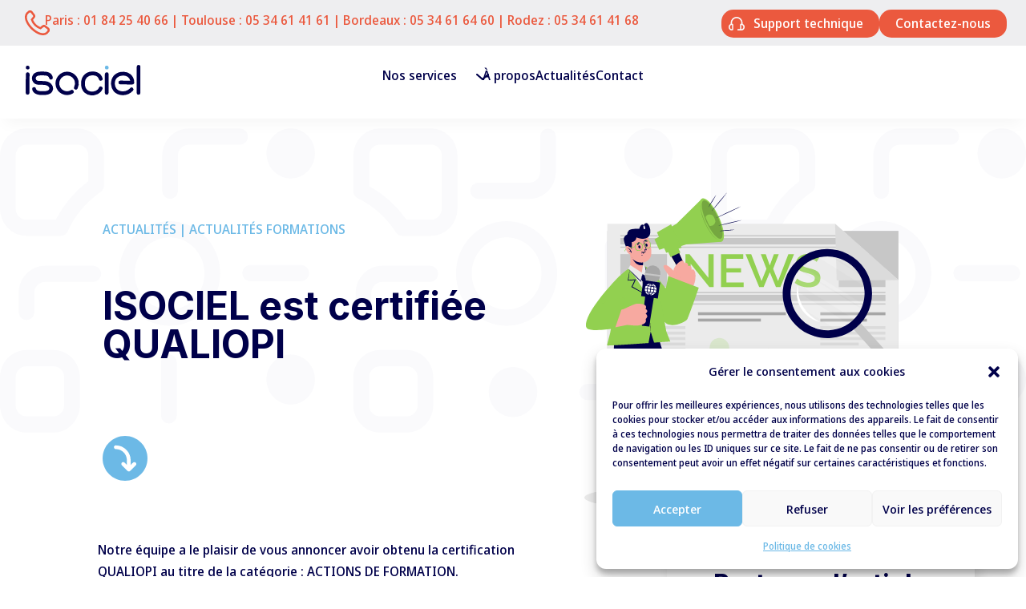

--- FILE ---
content_type: text/html; charset=utf-8
request_url: https://www.google.com/recaptcha/api2/anchor?ar=1&k=6LcoWHIpAAAAAKVCKBn1kppGyTqvrceyARb4_1KE&co=aHR0cHM6Ly9pc29jaWVsLmZyOjQ0Mw..&hl=en&v=N67nZn4AqZkNcbeMu4prBgzg&size=invisible&anchor-ms=20000&execute-ms=30000&cb=zh7roewwdmln
body_size: 48953
content:
<!DOCTYPE HTML><html dir="ltr" lang="en"><head><meta http-equiv="Content-Type" content="text/html; charset=UTF-8">
<meta http-equiv="X-UA-Compatible" content="IE=edge">
<title>reCAPTCHA</title>
<style type="text/css">
/* cyrillic-ext */
@font-face {
  font-family: 'Roboto';
  font-style: normal;
  font-weight: 400;
  font-stretch: 100%;
  src: url(//fonts.gstatic.com/s/roboto/v48/KFO7CnqEu92Fr1ME7kSn66aGLdTylUAMa3GUBHMdazTgWw.woff2) format('woff2');
  unicode-range: U+0460-052F, U+1C80-1C8A, U+20B4, U+2DE0-2DFF, U+A640-A69F, U+FE2E-FE2F;
}
/* cyrillic */
@font-face {
  font-family: 'Roboto';
  font-style: normal;
  font-weight: 400;
  font-stretch: 100%;
  src: url(//fonts.gstatic.com/s/roboto/v48/KFO7CnqEu92Fr1ME7kSn66aGLdTylUAMa3iUBHMdazTgWw.woff2) format('woff2');
  unicode-range: U+0301, U+0400-045F, U+0490-0491, U+04B0-04B1, U+2116;
}
/* greek-ext */
@font-face {
  font-family: 'Roboto';
  font-style: normal;
  font-weight: 400;
  font-stretch: 100%;
  src: url(//fonts.gstatic.com/s/roboto/v48/KFO7CnqEu92Fr1ME7kSn66aGLdTylUAMa3CUBHMdazTgWw.woff2) format('woff2');
  unicode-range: U+1F00-1FFF;
}
/* greek */
@font-face {
  font-family: 'Roboto';
  font-style: normal;
  font-weight: 400;
  font-stretch: 100%;
  src: url(//fonts.gstatic.com/s/roboto/v48/KFO7CnqEu92Fr1ME7kSn66aGLdTylUAMa3-UBHMdazTgWw.woff2) format('woff2');
  unicode-range: U+0370-0377, U+037A-037F, U+0384-038A, U+038C, U+038E-03A1, U+03A3-03FF;
}
/* math */
@font-face {
  font-family: 'Roboto';
  font-style: normal;
  font-weight: 400;
  font-stretch: 100%;
  src: url(//fonts.gstatic.com/s/roboto/v48/KFO7CnqEu92Fr1ME7kSn66aGLdTylUAMawCUBHMdazTgWw.woff2) format('woff2');
  unicode-range: U+0302-0303, U+0305, U+0307-0308, U+0310, U+0312, U+0315, U+031A, U+0326-0327, U+032C, U+032F-0330, U+0332-0333, U+0338, U+033A, U+0346, U+034D, U+0391-03A1, U+03A3-03A9, U+03B1-03C9, U+03D1, U+03D5-03D6, U+03F0-03F1, U+03F4-03F5, U+2016-2017, U+2034-2038, U+203C, U+2040, U+2043, U+2047, U+2050, U+2057, U+205F, U+2070-2071, U+2074-208E, U+2090-209C, U+20D0-20DC, U+20E1, U+20E5-20EF, U+2100-2112, U+2114-2115, U+2117-2121, U+2123-214F, U+2190, U+2192, U+2194-21AE, U+21B0-21E5, U+21F1-21F2, U+21F4-2211, U+2213-2214, U+2216-22FF, U+2308-230B, U+2310, U+2319, U+231C-2321, U+2336-237A, U+237C, U+2395, U+239B-23B7, U+23D0, U+23DC-23E1, U+2474-2475, U+25AF, U+25B3, U+25B7, U+25BD, U+25C1, U+25CA, U+25CC, U+25FB, U+266D-266F, U+27C0-27FF, U+2900-2AFF, U+2B0E-2B11, U+2B30-2B4C, U+2BFE, U+3030, U+FF5B, U+FF5D, U+1D400-1D7FF, U+1EE00-1EEFF;
}
/* symbols */
@font-face {
  font-family: 'Roboto';
  font-style: normal;
  font-weight: 400;
  font-stretch: 100%;
  src: url(//fonts.gstatic.com/s/roboto/v48/KFO7CnqEu92Fr1ME7kSn66aGLdTylUAMaxKUBHMdazTgWw.woff2) format('woff2');
  unicode-range: U+0001-000C, U+000E-001F, U+007F-009F, U+20DD-20E0, U+20E2-20E4, U+2150-218F, U+2190, U+2192, U+2194-2199, U+21AF, U+21E6-21F0, U+21F3, U+2218-2219, U+2299, U+22C4-22C6, U+2300-243F, U+2440-244A, U+2460-24FF, U+25A0-27BF, U+2800-28FF, U+2921-2922, U+2981, U+29BF, U+29EB, U+2B00-2BFF, U+4DC0-4DFF, U+FFF9-FFFB, U+10140-1018E, U+10190-1019C, U+101A0, U+101D0-101FD, U+102E0-102FB, U+10E60-10E7E, U+1D2C0-1D2D3, U+1D2E0-1D37F, U+1F000-1F0FF, U+1F100-1F1AD, U+1F1E6-1F1FF, U+1F30D-1F30F, U+1F315, U+1F31C, U+1F31E, U+1F320-1F32C, U+1F336, U+1F378, U+1F37D, U+1F382, U+1F393-1F39F, U+1F3A7-1F3A8, U+1F3AC-1F3AF, U+1F3C2, U+1F3C4-1F3C6, U+1F3CA-1F3CE, U+1F3D4-1F3E0, U+1F3ED, U+1F3F1-1F3F3, U+1F3F5-1F3F7, U+1F408, U+1F415, U+1F41F, U+1F426, U+1F43F, U+1F441-1F442, U+1F444, U+1F446-1F449, U+1F44C-1F44E, U+1F453, U+1F46A, U+1F47D, U+1F4A3, U+1F4B0, U+1F4B3, U+1F4B9, U+1F4BB, U+1F4BF, U+1F4C8-1F4CB, U+1F4D6, U+1F4DA, U+1F4DF, U+1F4E3-1F4E6, U+1F4EA-1F4ED, U+1F4F7, U+1F4F9-1F4FB, U+1F4FD-1F4FE, U+1F503, U+1F507-1F50B, U+1F50D, U+1F512-1F513, U+1F53E-1F54A, U+1F54F-1F5FA, U+1F610, U+1F650-1F67F, U+1F687, U+1F68D, U+1F691, U+1F694, U+1F698, U+1F6AD, U+1F6B2, U+1F6B9-1F6BA, U+1F6BC, U+1F6C6-1F6CF, U+1F6D3-1F6D7, U+1F6E0-1F6EA, U+1F6F0-1F6F3, U+1F6F7-1F6FC, U+1F700-1F7FF, U+1F800-1F80B, U+1F810-1F847, U+1F850-1F859, U+1F860-1F887, U+1F890-1F8AD, U+1F8B0-1F8BB, U+1F8C0-1F8C1, U+1F900-1F90B, U+1F93B, U+1F946, U+1F984, U+1F996, U+1F9E9, U+1FA00-1FA6F, U+1FA70-1FA7C, U+1FA80-1FA89, U+1FA8F-1FAC6, U+1FACE-1FADC, U+1FADF-1FAE9, U+1FAF0-1FAF8, U+1FB00-1FBFF;
}
/* vietnamese */
@font-face {
  font-family: 'Roboto';
  font-style: normal;
  font-weight: 400;
  font-stretch: 100%;
  src: url(//fonts.gstatic.com/s/roboto/v48/KFO7CnqEu92Fr1ME7kSn66aGLdTylUAMa3OUBHMdazTgWw.woff2) format('woff2');
  unicode-range: U+0102-0103, U+0110-0111, U+0128-0129, U+0168-0169, U+01A0-01A1, U+01AF-01B0, U+0300-0301, U+0303-0304, U+0308-0309, U+0323, U+0329, U+1EA0-1EF9, U+20AB;
}
/* latin-ext */
@font-face {
  font-family: 'Roboto';
  font-style: normal;
  font-weight: 400;
  font-stretch: 100%;
  src: url(//fonts.gstatic.com/s/roboto/v48/KFO7CnqEu92Fr1ME7kSn66aGLdTylUAMa3KUBHMdazTgWw.woff2) format('woff2');
  unicode-range: U+0100-02BA, U+02BD-02C5, U+02C7-02CC, U+02CE-02D7, U+02DD-02FF, U+0304, U+0308, U+0329, U+1D00-1DBF, U+1E00-1E9F, U+1EF2-1EFF, U+2020, U+20A0-20AB, U+20AD-20C0, U+2113, U+2C60-2C7F, U+A720-A7FF;
}
/* latin */
@font-face {
  font-family: 'Roboto';
  font-style: normal;
  font-weight: 400;
  font-stretch: 100%;
  src: url(//fonts.gstatic.com/s/roboto/v48/KFO7CnqEu92Fr1ME7kSn66aGLdTylUAMa3yUBHMdazQ.woff2) format('woff2');
  unicode-range: U+0000-00FF, U+0131, U+0152-0153, U+02BB-02BC, U+02C6, U+02DA, U+02DC, U+0304, U+0308, U+0329, U+2000-206F, U+20AC, U+2122, U+2191, U+2193, U+2212, U+2215, U+FEFF, U+FFFD;
}
/* cyrillic-ext */
@font-face {
  font-family: 'Roboto';
  font-style: normal;
  font-weight: 500;
  font-stretch: 100%;
  src: url(//fonts.gstatic.com/s/roboto/v48/KFO7CnqEu92Fr1ME7kSn66aGLdTylUAMa3GUBHMdazTgWw.woff2) format('woff2');
  unicode-range: U+0460-052F, U+1C80-1C8A, U+20B4, U+2DE0-2DFF, U+A640-A69F, U+FE2E-FE2F;
}
/* cyrillic */
@font-face {
  font-family: 'Roboto';
  font-style: normal;
  font-weight: 500;
  font-stretch: 100%;
  src: url(//fonts.gstatic.com/s/roboto/v48/KFO7CnqEu92Fr1ME7kSn66aGLdTylUAMa3iUBHMdazTgWw.woff2) format('woff2');
  unicode-range: U+0301, U+0400-045F, U+0490-0491, U+04B0-04B1, U+2116;
}
/* greek-ext */
@font-face {
  font-family: 'Roboto';
  font-style: normal;
  font-weight: 500;
  font-stretch: 100%;
  src: url(//fonts.gstatic.com/s/roboto/v48/KFO7CnqEu92Fr1ME7kSn66aGLdTylUAMa3CUBHMdazTgWw.woff2) format('woff2');
  unicode-range: U+1F00-1FFF;
}
/* greek */
@font-face {
  font-family: 'Roboto';
  font-style: normal;
  font-weight: 500;
  font-stretch: 100%;
  src: url(//fonts.gstatic.com/s/roboto/v48/KFO7CnqEu92Fr1ME7kSn66aGLdTylUAMa3-UBHMdazTgWw.woff2) format('woff2');
  unicode-range: U+0370-0377, U+037A-037F, U+0384-038A, U+038C, U+038E-03A1, U+03A3-03FF;
}
/* math */
@font-face {
  font-family: 'Roboto';
  font-style: normal;
  font-weight: 500;
  font-stretch: 100%;
  src: url(//fonts.gstatic.com/s/roboto/v48/KFO7CnqEu92Fr1ME7kSn66aGLdTylUAMawCUBHMdazTgWw.woff2) format('woff2');
  unicode-range: U+0302-0303, U+0305, U+0307-0308, U+0310, U+0312, U+0315, U+031A, U+0326-0327, U+032C, U+032F-0330, U+0332-0333, U+0338, U+033A, U+0346, U+034D, U+0391-03A1, U+03A3-03A9, U+03B1-03C9, U+03D1, U+03D5-03D6, U+03F0-03F1, U+03F4-03F5, U+2016-2017, U+2034-2038, U+203C, U+2040, U+2043, U+2047, U+2050, U+2057, U+205F, U+2070-2071, U+2074-208E, U+2090-209C, U+20D0-20DC, U+20E1, U+20E5-20EF, U+2100-2112, U+2114-2115, U+2117-2121, U+2123-214F, U+2190, U+2192, U+2194-21AE, U+21B0-21E5, U+21F1-21F2, U+21F4-2211, U+2213-2214, U+2216-22FF, U+2308-230B, U+2310, U+2319, U+231C-2321, U+2336-237A, U+237C, U+2395, U+239B-23B7, U+23D0, U+23DC-23E1, U+2474-2475, U+25AF, U+25B3, U+25B7, U+25BD, U+25C1, U+25CA, U+25CC, U+25FB, U+266D-266F, U+27C0-27FF, U+2900-2AFF, U+2B0E-2B11, U+2B30-2B4C, U+2BFE, U+3030, U+FF5B, U+FF5D, U+1D400-1D7FF, U+1EE00-1EEFF;
}
/* symbols */
@font-face {
  font-family: 'Roboto';
  font-style: normal;
  font-weight: 500;
  font-stretch: 100%;
  src: url(//fonts.gstatic.com/s/roboto/v48/KFO7CnqEu92Fr1ME7kSn66aGLdTylUAMaxKUBHMdazTgWw.woff2) format('woff2');
  unicode-range: U+0001-000C, U+000E-001F, U+007F-009F, U+20DD-20E0, U+20E2-20E4, U+2150-218F, U+2190, U+2192, U+2194-2199, U+21AF, U+21E6-21F0, U+21F3, U+2218-2219, U+2299, U+22C4-22C6, U+2300-243F, U+2440-244A, U+2460-24FF, U+25A0-27BF, U+2800-28FF, U+2921-2922, U+2981, U+29BF, U+29EB, U+2B00-2BFF, U+4DC0-4DFF, U+FFF9-FFFB, U+10140-1018E, U+10190-1019C, U+101A0, U+101D0-101FD, U+102E0-102FB, U+10E60-10E7E, U+1D2C0-1D2D3, U+1D2E0-1D37F, U+1F000-1F0FF, U+1F100-1F1AD, U+1F1E6-1F1FF, U+1F30D-1F30F, U+1F315, U+1F31C, U+1F31E, U+1F320-1F32C, U+1F336, U+1F378, U+1F37D, U+1F382, U+1F393-1F39F, U+1F3A7-1F3A8, U+1F3AC-1F3AF, U+1F3C2, U+1F3C4-1F3C6, U+1F3CA-1F3CE, U+1F3D4-1F3E0, U+1F3ED, U+1F3F1-1F3F3, U+1F3F5-1F3F7, U+1F408, U+1F415, U+1F41F, U+1F426, U+1F43F, U+1F441-1F442, U+1F444, U+1F446-1F449, U+1F44C-1F44E, U+1F453, U+1F46A, U+1F47D, U+1F4A3, U+1F4B0, U+1F4B3, U+1F4B9, U+1F4BB, U+1F4BF, U+1F4C8-1F4CB, U+1F4D6, U+1F4DA, U+1F4DF, U+1F4E3-1F4E6, U+1F4EA-1F4ED, U+1F4F7, U+1F4F9-1F4FB, U+1F4FD-1F4FE, U+1F503, U+1F507-1F50B, U+1F50D, U+1F512-1F513, U+1F53E-1F54A, U+1F54F-1F5FA, U+1F610, U+1F650-1F67F, U+1F687, U+1F68D, U+1F691, U+1F694, U+1F698, U+1F6AD, U+1F6B2, U+1F6B9-1F6BA, U+1F6BC, U+1F6C6-1F6CF, U+1F6D3-1F6D7, U+1F6E0-1F6EA, U+1F6F0-1F6F3, U+1F6F7-1F6FC, U+1F700-1F7FF, U+1F800-1F80B, U+1F810-1F847, U+1F850-1F859, U+1F860-1F887, U+1F890-1F8AD, U+1F8B0-1F8BB, U+1F8C0-1F8C1, U+1F900-1F90B, U+1F93B, U+1F946, U+1F984, U+1F996, U+1F9E9, U+1FA00-1FA6F, U+1FA70-1FA7C, U+1FA80-1FA89, U+1FA8F-1FAC6, U+1FACE-1FADC, U+1FADF-1FAE9, U+1FAF0-1FAF8, U+1FB00-1FBFF;
}
/* vietnamese */
@font-face {
  font-family: 'Roboto';
  font-style: normal;
  font-weight: 500;
  font-stretch: 100%;
  src: url(//fonts.gstatic.com/s/roboto/v48/KFO7CnqEu92Fr1ME7kSn66aGLdTylUAMa3OUBHMdazTgWw.woff2) format('woff2');
  unicode-range: U+0102-0103, U+0110-0111, U+0128-0129, U+0168-0169, U+01A0-01A1, U+01AF-01B0, U+0300-0301, U+0303-0304, U+0308-0309, U+0323, U+0329, U+1EA0-1EF9, U+20AB;
}
/* latin-ext */
@font-face {
  font-family: 'Roboto';
  font-style: normal;
  font-weight: 500;
  font-stretch: 100%;
  src: url(//fonts.gstatic.com/s/roboto/v48/KFO7CnqEu92Fr1ME7kSn66aGLdTylUAMa3KUBHMdazTgWw.woff2) format('woff2');
  unicode-range: U+0100-02BA, U+02BD-02C5, U+02C7-02CC, U+02CE-02D7, U+02DD-02FF, U+0304, U+0308, U+0329, U+1D00-1DBF, U+1E00-1E9F, U+1EF2-1EFF, U+2020, U+20A0-20AB, U+20AD-20C0, U+2113, U+2C60-2C7F, U+A720-A7FF;
}
/* latin */
@font-face {
  font-family: 'Roboto';
  font-style: normal;
  font-weight: 500;
  font-stretch: 100%;
  src: url(//fonts.gstatic.com/s/roboto/v48/KFO7CnqEu92Fr1ME7kSn66aGLdTylUAMa3yUBHMdazQ.woff2) format('woff2');
  unicode-range: U+0000-00FF, U+0131, U+0152-0153, U+02BB-02BC, U+02C6, U+02DA, U+02DC, U+0304, U+0308, U+0329, U+2000-206F, U+20AC, U+2122, U+2191, U+2193, U+2212, U+2215, U+FEFF, U+FFFD;
}
/* cyrillic-ext */
@font-face {
  font-family: 'Roboto';
  font-style: normal;
  font-weight: 900;
  font-stretch: 100%;
  src: url(//fonts.gstatic.com/s/roboto/v48/KFO7CnqEu92Fr1ME7kSn66aGLdTylUAMa3GUBHMdazTgWw.woff2) format('woff2');
  unicode-range: U+0460-052F, U+1C80-1C8A, U+20B4, U+2DE0-2DFF, U+A640-A69F, U+FE2E-FE2F;
}
/* cyrillic */
@font-face {
  font-family: 'Roboto';
  font-style: normal;
  font-weight: 900;
  font-stretch: 100%;
  src: url(//fonts.gstatic.com/s/roboto/v48/KFO7CnqEu92Fr1ME7kSn66aGLdTylUAMa3iUBHMdazTgWw.woff2) format('woff2');
  unicode-range: U+0301, U+0400-045F, U+0490-0491, U+04B0-04B1, U+2116;
}
/* greek-ext */
@font-face {
  font-family: 'Roboto';
  font-style: normal;
  font-weight: 900;
  font-stretch: 100%;
  src: url(//fonts.gstatic.com/s/roboto/v48/KFO7CnqEu92Fr1ME7kSn66aGLdTylUAMa3CUBHMdazTgWw.woff2) format('woff2');
  unicode-range: U+1F00-1FFF;
}
/* greek */
@font-face {
  font-family: 'Roboto';
  font-style: normal;
  font-weight: 900;
  font-stretch: 100%;
  src: url(//fonts.gstatic.com/s/roboto/v48/KFO7CnqEu92Fr1ME7kSn66aGLdTylUAMa3-UBHMdazTgWw.woff2) format('woff2');
  unicode-range: U+0370-0377, U+037A-037F, U+0384-038A, U+038C, U+038E-03A1, U+03A3-03FF;
}
/* math */
@font-face {
  font-family: 'Roboto';
  font-style: normal;
  font-weight: 900;
  font-stretch: 100%;
  src: url(//fonts.gstatic.com/s/roboto/v48/KFO7CnqEu92Fr1ME7kSn66aGLdTylUAMawCUBHMdazTgWw.woff2) format('woff2');
  unicode-range: U+0302-0303, U+0305, U+0307-0308, U+0310, U+0312, U+0315, U+031A, U+0326-0327, U+032C, U+032F-0330, U+0332-0333, U+0338, U+033A, U+0346, U+034D, U+0391-03A1, U+03A3-03A9, U+03B1-03C9, U+03D1, U+03D5-03D6, U+03F0-03F1, U+03F4-03F5, U+2016-2017, U+2034-2038, U+203C, U+2040, U+2043, U+2047, U+2050, U+2057, U+205F, U+2070-2071, U+2074-208E, U+2090-209C, U+20D0-20DC, U+20E1, U+20E5-20EF, U+2100-2112, U+2114-2115, U+2117-2121, U+2123-214F, U+2190, U+2192, U+2194-21AE, U+21B0-21E5, U+21F1-21F2, U+21F4-2211, U+2213-2214, U+2216-22FF, U+2308-230B, U+2310, U+2319, U+231C-2321, U+2336-237A, U+237C, U+2395, U+239B-23B7, U+23D0, U+23DC-23E1, U+2474-2475, U+25AF, U+25B3, U+25B7, U+25BD, U+25C1, U+25CA, U+25CC, U+25FB, U+266D-266F, U+27C0-27FF, U+2900-2AFF, U+2B0E-2B11, U+2B30-2B4C, U+2BFE, U+3030, U+FF5B, U+FF5D, U+1D400-1D7FF, U+1EE00-1EEFF;
}
/* symbols */
@font-face {
  font-family: 'Roboto';
  font-style: normal;
  font-weight: 900;
  font-stretch: 100%;
  src: url(//fonts.gstatic.com/s/roboto/v48/KFO7CnqEu92Fr1ME7kSn66aGLdTylUAMaxKUBHMdazTgWw.woff2) format('woff2');
  unicode-range: U+0001-000C, U+000E-001F, U+007F-009F, U+20DD-20E0, U+20E2-20E4, U+2150-218F, U+2190, U+2192, U+2194-2199, U+21AF, U+21E6-21F0, U+21F3, U+2218-2219, U+2299, U+22C4-22C6, U+2300-243F, U+2440-244A, U+2460-24FF, U+25A0-27BF, U+2800-28FF, U+2921-2922, U+2981, U+29BF, U+29EB, U+2B00-2BFF, U+4DC0-4DFF, U+FFF9-FFFB, U+10140-1018E, U+10190-1019C, U+101A0, U+101D0-101FD, U+102E0-102FB, U+10E60-10E7E, U+1D2C0-1D2D3, U+1D2E0-1D37F, U+1F000-1F0FF, U+1F100-1F1AD, U+1F1E6-1F1FF, U+1F30D-1F30F, U+1F315, U+1F31C, U+1F31E, U+1F320-1F32C, U+1F336, U+1F378, U+1F37D, U+1F382, U+1F393-1F39F, U+1F3A7-1F3A8, U+1F3AC-1F3AF, U+1F3C2, U+1F3C4-1F3C6, U+1F3CA-1F3CE, U+1F3D4-1F3E0, U+1F3ED, U+1F3F1-1F3F3, U+1F3F5-1F3F7, U+1F408, U+1F415, U+1F41F, U+1F426, U+1F43F, U+1F441-1F442, U+1F444, U+1F446-1F449, U+1F44C-1F44E, U+1F453, U+1F46A, U+1F47D, U+1F4A3, U+1F4B0, U+1F4B3, U+1F4B9, U+1F4BB, U+1F4BF, U+1F4C8-1F4CB, U+1F4D6, U+1F4DA, U+1F4DF, U+1F4E3-1F4E6, U+1F4EA-1F4ED, U+1F4F7, U+1F4F9-1F4FB, U+1F4FD-1F4FE, U+1F503, U+1F507-1F50B, U+1F50D, U+1F512-1F513, U+1F53E-1F54A, U+1F54F-1F5FA, U+1F610, U+1F650-1F67F, U+1F687, U+1F68D, U+1F691, U+1F694, U+1F698, U+1F6AD, U+1F6B2, U+1F6B9-1F6BA, U+1F6BC, U+1F6C6-1F6CF, U+1F6D3-1F6D7, U+1F6E0-1F6EA, U+1F6F0-1F6F3, U+1F6F7-1F6FC, U+1F700-1F7FF, U+1F800-1F80B, U+1F810-1F847, U+1F850-1F859, U+1F860-1F887, U+1F890-1F8AD, U+1F8B0-1F8BB, U+1F8C0-1F8C1, U+1F900-1F90B, U+1F93B, U+1F946, U+1F984, U+1F996, U+1F9E9, U+1FA00-1FA6F, U+1FA70-1FA7C, U+1FA80-1FA89, U+1FA8F-1FAC6, U+1FACE-1FADC, U+1FADF-1FAE9, U+1FAF0-1FAF8, U+1FB00-1FBFF;
}
/* vietnamese */
@font-face {
  font-family: 'Roboto';
  font-style: normal;
  font-weight: 900;
  font-stretch: 100%;
  src: url(//fonts.gstatic.com/s/roboto/v48/KFO7CnqEu92Fr1ME7kSn66aGLdTylUAMa3OUBHMdazTgWw.woff2) format('woff2');
  unicode-range: U+0102-0103, U+0110-0111, U+0128-0129, U+0168-0169, U+01A0-01A1, U+01AF-01B0, U+0300-0301, U+0303-0304, U+0308-0309, U+0323, U+0329, U+1EA0-1EF9, U+20AB;
}
/* latin-ext */
@font-face {
  font-family: 'Roboto';
  font-style: normal;
  font-weight: 900;
  font-stretch: 100%;
  src: url(//fonts.gstatic.com/s/roboto/v48/KFO7CnqEu92Fr1ME7kSn66aGLdTylUAMa3KUBHMdazTgWw.woff2) format('woff2');
  unicode-range: U+0100-02BA, U+02BD-02C5, U+02C7-02CC, U+02CE-02D7, U+02DD-02FF, U+0304, U+0308, U+0329, U+1D00-1DBF, U+1E00-1E9F, U+1EF2-1EFF, U+2020, U+20A0-20AB, U+20AD-20C0, U+2113, U+2C60-2C7F, U+A720-A7FF;
}
/* latin */
@font-face {
  font-family: 'Roboto';
  font-style: normal;
  font-weight: 900;
  font-stretch: 100%;
  src: url(//fonts.gstatic.com/s/roboto/v48/KFO7CnqEu92Fr1ME7kSn66aGLdTylUAMa3yUBHMdazQ.woff2) format('woff2');
  unicode-range: U+0000-00FF, U+0131, U+0152-0153, U+02BB-02BC, U+02C6, U+02DA, U+02DC, U+0304, U+0308, U+0329, U+2000-206F, U+20AC, U+2122, U+2191, U+2193, U+2212, U+2215, U+FEFF, U+FFFD;
}

</style>
<link rel="stylesheet" type="text/css" href="https://www.gstatic.com/recaptcha/releases/N67nZn4AqZkNcbeMu4prBgzg/styles__ltr.css">
<script nonce="DRvpz5RCUdr3dwf1rSyJQQ" type="text/javascript">window['__recaptcha_api'] = 'https://www.google.com/recaptcha/api2/';</script>
<script type="text/javascript" src="https://www.gstatic.com/recaptcha/releases/N67nZn4AqZkNcbeMu4prBgzg/recaptcha__en.js" nonce="DRvpz5RCUdr3dwf1rSyJQQ">
      
    </script></head>
<body><div id="rc-anchor-alert" class="rc-anchor-alert"></div>
<input type="hidden" id="recaptcha-token" value="[base64]">
<script type="text/javascript" nonce="DRvpz5RCUdr3dwf1rSyJQQ">
      recaptcha.anchor.Main.init("[\x22ainput\x22,[\x22bgdata\x22,\x22\x22,\[base64]/[base64]/[base64]/[base64]/[base64]/[base64]/KGcoTywyNTMsTy5PKSxVRyhPLEMpKTpnKE8sMjUzLEMpLE8pKSxsKSksTykpfSxieT1mdW5jdGlvbihDLE8sdSxsKXtmb3IobD0odT1SKEMpLDApO08+MDtPLS0pbD1sPDw4fFooQyk7ZyhDLHUsbCl9LFVHPWZ1bmN0aW9uKEMsTyl7Qy5pLmxlbmd0aD4xMDQ/[base64]/[base64]/[base64]/[base64]/[base64]/[base64]/[base64]\\u003d\x22,\[base64]\x22,\x22bVtVw74Rwow6wr7DksK4w7fDlXZWw7EKw7vDrB07bsOFwpx/V8K1IkbCghrDsEo1UMKfTVnCsRJkPsKnOsKNw47CuwTDqEMtwqEEwqpRw7Nkw6XDjMO1w6/Dv8K/fBfDoRo2U19rFxI9wpBfwokkwpdGw5tzPh7CtibCn8K0wos9w5liw4fCp0QAw4bCjyPDm8Kaw6PCrkrDqSnCksOdFRp9M8OHw6xTwqjCtcOHwrstwrZaw6ExSMOfwqXDq8KAK1DCkMOnwpUlw5rDmTgsw6rDn8KKIkQzVCnCsDNBSsOFW2nDvMKQwqzCry/Cm8OYw7fCvcKowpIxbsKUZ8KnO8OZwqrDi3h2wpR6wp/Ct2kfKMKaZ8K5bCjCsGAzJsKVwpvDrMOrHgkWPU3CpUXCvnbCunQkO8OZbMOlV1PCuGTDqQTDnWHDmMOUZcOCwqLCm8OHwrV4AxbDj8OSNcOlwpHCs8KBAsK/RRtteEDDksOJD8O/OEYyw7xGw7HDtTo5w4vDlsK+wpAEw5ogdm4pDghwwpphwq3ClWU7ZMKzw6rCrScjPArDszxPAMK/V8OJfwLDocOGwpAsK8KVLg1Nw7Ezw6rDjcOKBQrDgVfDjcK+IXgAw7TCj8Kfw5vCmcOKwqXCv0IWwq/CizzCkcOXFFtjXSk6wrbCicOkw6rCv8KCw4EJcR5zZG8WwpPCmkvDtlrCmMOEw4vDlsKmZWjDkknCmMOUw4rDhsKOwoEqHy/ClhosCiDCv8O/GHvCk3HCgcOBwr3CgUkjeQ54w77DoV7CsghHDW9mw5TDvBd/WRxPCMKNY8OnGAvDtsKuWMOrw483eGRfwrTCu8OVLsKBGiorMMORw6LCtRbCo1oYwpLDhcOYwo/[base64]/CgMOjSQgoXsOudxE+w51+w4RyWTYNQ8OGUxNWWMKTNyrDqm7Cg8KNw7R3w73ClMKvw4PCmsKEQm4jwpt8d8KnMT3DhsKLwphaYwtcwq3CpjPDkRIUIcO6wolPwq12QMK/TMO2wovDh0c8TTleXlbDh1DCl2bCgcONwqHDqcKKFcKAK01EwrnDhjomFMKWw7bChkMqNUvCmw5swq1LCMKrCgLDj8OoA8KEQyV0ZzcGMsOlIzPCncOWw4M/[base64]/CrV/Dn8KxwqTCusK2woxIw6HChcKLeUrDuMKUR8KBwrhQwp0Mw7vCtjUGwo40wpXDliIVw6vDoMObwo9tfwrDqFUew47ComnDtETCvsKBGMKZX8KPwqnCk8K8w5TCisKaKsK+wobDtMKWw7VJw5R4XjsSel8CCcOhch/DicKZLcK4w4NyJDZ1woNNKcO5QMK/[base64]/DpsOrMMOvFcObwqHDgcKmcl8nwq5LRHYAEcKIw5XCmznDl8KOwrY7VMKoVyA4w5PCpEHDhzPCjkrCiMOmw5xNdcO+w6LCmsK3UsKQwo0fw6/CrkTCpsOmacKYwpEkw59qU0dAw4PDmMKFRkJpw6VHw7HCnidfw6wnSycSw4t6w6jDrsOSJkooRBfDscO+wr1wfsKrwoTDpMOWP8K+e8O/N8K+Ji7DmMK6w4nDu8OXcUkCT3/Dj29+wqrDpVHCmcOIbcOFM8OtDWVuCMOlwo3CjsO5wrJSDMOsIcK7Y8OLMMKIwpdAwqM6w6DCiVVWwpHDj2JAwoXCqTdLw5/DjXdmd3twf8K1w74UBcKBKcO2ccOuA8O4U04pwpdXDRLDgsK6wrXDjnnCrl0Tw7JHKMO5IMK0wqXDt28bcMOTw4HCqQliw4bCusOzwrlrwpXCicK0IAzCucOFb3wkw5nCt8KXw7guwr0Uw7/DsAZDwqfDlnVow4LClsOvA8KzwqsHesKSwptww7AVw5nDuMOBw6VHCsOew4/Cn8KDw510wpHCi8Otw67Dhl/CqhE1BDLDi05gSxB3BcO4U8Opw5o/wqFQw7bDmzEEw48pwrzDryDCmMK/wrzDnMOECsOEw4ZYwoZzGXBLJ8Odw7EYw6fDg8OZwpzCmV7DiMOVKCoIHcKTAAxlcSoAezTDnBkJw5XCuWYqAsKmLsO5w6jCu2jClHcWwocRT8OFNABbwphFN37DvsK4w4hEwrRXV0vDnUokScKLw5NeCsOxJGzCmcKCwrnDhg/DscOlwpN9w5dgesOnQ8Kvw6bDnsKbXzHDnMO9w57Cj8OhFijCh0XDkRNzwoY4wqDCgMO2QVvDtBjCk8OTBQDCqsO2w5t4AMOvw7Ihw6k4ND8JbsK9HU/CvcO5w490w5nCisKZw7owLj7Dk3vChR5Rw5EZwqZDBBgTwoJWYWHCgj4Ew5jCn8KLfBALwoZ0wph1w4fDjDzDm2XCm8O9w63Dg8KDJRZnMsKawp/DvgLDlAUzIcOXPcOvw64LGsOGwpbCn8K/wrPDs8OuHlBzZwTDgFbCs8OVwrvDkQoMw4vCkcOBB37Cg8KWWMOUOMOTwqvCiijCmj8nQGXCtU80wrbChxRNUMKCN8O/RlbDgX3CiU1QZMOFHMOswr/CtUoNwofClcKUw6dZJiLDm0J/GCDDsDw+wqrDkFvCgD/CtShXwp8LwpDCsH12B04sVcKpOkgDZMO2wrgrwpw7w68nwrMDRjjDqTFdAcOKU8Kfw4PCvcKVw5vCqRZhcMOKw7B1ZsO3IBsiB3hlw5pFwo0jwrrDlMO+ZcODw7fDtsKhHDs/N1/DpcO/wokbw61NwpXDoRPCusKlwqB8woPCnynDl8OCCUEfJGfCmcKxbS4dw53DoxXCgsOgw6N1G3ALwoIaE8KGasOxw6MIwqAmN8Kow5fCssOqPMK3w7tONSTDk1twBsK9XyLCu1gLwq/CikQnwqVAGcK1WUPCqwrDisOERFTCkVICw4dWCsKjFcKPLQkARw/DpFXCvsOPREfCiljDhVdbM8O0w5Ucw43CosKxcDVrLUc9MsOQw5jDl8OZwrrDpwlSwqBpMlHDj8OHUiPCg8OIw7gOFMOaw6/[base64]/w6XDiMKuwqnCjXkXwr3CrsODVcO4w70bbS/CksO/MVs/[base64]/cw8cSsKtPMKQQ8Kgw6fCj8OlVcOtccOyw4M8f3zCkMOXwrLDmsOww78Jw47Crw5GBcKBIxLCqMKyUSJ3wpRRwrd4U8K1wrsIw6dIwqvColzDlMO7ccKuwo9xwpBlw7zChAoUw6jDsn/Cq8OBw6JZaCNXwobDtnlTwoFNc8OFw6LCt1B4w6jDh8KYPcKVCSXCmHDCp2YpwrdywpYzVcObXFJawqzCiMOJwp3DhsOWwr/Ds8OBAMKHYMKLwpjCtMKYwrDDrcObAsOLwp4zwq82Z8Oxw5rDtMO3w6HDm8OYw5bCvytIworCu1tVFWzChAPCuglQw7nCo8OPbcOpwqLDoMKpw5w3ZWjCgkDCucKIw7zDvjg5wrNAR8O3w5jDocKiw7/CksOUOsO7OcOnw63DhMOXwpLCnAzCh14mw5bClxbCrG9Lw4TDoRdTwpDDrWtBwrLCgVzDrk7DpcKyGMKpDcKbS8Oqw6o3wrnClnTCiMO+wqc6w6hZYwEHwoQCMjNyw7UzwoNGw6gQw7nCk8OvZ8OTwofDncOCBsO2P0BaFcKUNzrDq23CrB/[base64]/[base64]/Do8KBUEbCksOEw6ITw7/DqcKpw5JwRi8Ow4vCsjBVw6l5cR8Vw7rDosK1w5/Do8KAwqYTwrjDhzAfwpDDjMKNMsOuwqVoccOvXQTDoSbClcKKw4zCmlxSY8Oww7kIK3EkXlXCksOYbmrDmMKsw5hTw4IVLGTDjxgBwoLDucKSw4jCosKnw6IYUXUacB0kfgHCicO2XVl5w7XChA/[base64]/w50bwqfDsxE/BDA2wpnCmsOKw4zCpR7ClDnDmMKzwotdw4fDgRt2wqbCphrDjsKkw5rDiG8DwpwIw7J4w7nCgW7Dt2nDs3bDq8KMdSzDqMK9wpvDiFo0wqElL8KywrJtCsKkYcO+w4nCtcOHLQjDiMKRw4RMw6xFw6PCqC8BV2LDqMOQw5/Chw9DZcOnwqHCt8KRSh/DsMOvw718dMOYw5wNOcKZw7tpHcO3WTXCgMKeHMO9UFDDpEVmwpwnQD3CvcKmworDgsOYw43DscO3TnEwwqTDv8KMwp0TZHvDlsOOQlXDmsKcZRPDn8OQw7Q6eMKHScKrwpFlaVnDjcKvw4/DnS7Cv8Kww7/[base64]/DgcKIwrTDlVJWw4LDgsKLLcOecsOmRWNsPMKpdXlfNTnCo0VCw7QeAyF/LcO4w7HDg1XDhwbDkMO/JMOLe8KowpfCvsKvw7PCoBQTw656w6AxQFMXwr/DgMKXGhUDUMOvw5lpV8Ktw5DCnyrDpMOwDcKeU8K/FMK/TcKbw7hzw6AOw5crw4hZwrpRSmLDphnCii0Zw4QVwo0eeQLDicKjwrrCrsKhMEjDpFjDvMKrwonDqRgPw5zCmsKKccKRG8OYwpTCszBUwo3DtlTDr8OUwrjDjsKGCsKDYSI3w5HDh2NSwpdKw7IMaTFdfl3Ck8Ogw7F+FD5zw43DuyrDjB/Ckh0GGhZcFVNSwpUxw6jDqcOwwofCkcOoVcOzw4RGwoUvw6ZCwp3DqsOew4/DpMK7L8KEAyY7SnZxUcOHw5xGw74swq8jwr7CgxkjXVJYR8KHBcOvenDCmMOUWE5gwqnCncO5wrbDmEXDiHHDgMONwrbCocKXw6cvwozDt8O6w5LCtwlGJ8KNwqTDncO6w4ZuRMO2w4bCl8O8wqgmEsOBADjCtEk0w7/CoMOXARjDlgVhwr95ZggfKljCqMOyegE1w7VDwps9Tj5UZUppw7vDrsKEwqYrwoY8c0oAecKABxVxNcKywpPClMO4RcO4ecO8w5/Cu8KwA8OoEsK7w4YjwpshwqbCqMK3w757wrJFw5jDvcK3I8KAS8K5YjjDlMK/w4UDLWvCjMOgEGnDoRLDp0rCgGlLUz3CqBbDqXlPDGRcZcOlYMOlw6J3BWvCiUFgFcKhcRlawrg8w4XDt8KkccKTwrPCq8KYw4x8w6BfCsKcMlLCrsOpZ8OCw7HDiTnClMOTwpYcGMKoP2nCv8K0Kz9OKsOtw77CpC/DgsOBElsjwobDgXPCtsOUw7/DiMO7ZFbDlsKswqXCqm7CukAyw7/DscKxw7sRw6AVwr7CisO9wqPDr3vDicKSwqHDs09+wrpFw7otw6DDjsK8HcKvwo4RMcKOTsK1SQnCv8KTwqoFw4TCizzCpREBRDTCvhYQwrrDpB04TQvChnPCicOvF8OMwppLPEHDgcKlM3ksw73CoMOyw4LCg8K5cMOowoxCMUPChsOSd1gKw7rCnB/[base64]/[base64]/DlsO9LMOrwr3DlsO+M8KmwpvDksO6w4IyYsOzwq45w7LCjz5kwpoaw5s+wqUTaCvCuxlFw5EBM8OjSsOPbMKSwrZOC8KOeMKHw53CgcOpVsKEwq/[base64]/[base64]/CpsKAO07Dg8OuTcKhPMOlw6DDo8Oaw57CvjzDlx8gIzjCvylDL0fDpsKjw40uwrbCiMK3wojDuVUywr4ha1jDizIywp/DmD3DiB9iwrvDsULDuQfCgcKdw4cEAMO8b8Kkw5HDtMK4KWBAw7rDicOuNDM4dcKdQQ3DrCAgw6DDugh+S8OBwoZ4QzHCh1Bow4rDisOhwo8GwrxgwrHDu8OGwoxhJWrCtBREwoBKw4/Dt8OmcsOvwrvDqMKUWEpCw7MmHsO+LRTDvzctcEnCvcKmV0PDusKGw7zDjhF/wrLCu8Kcwrc+w5PChsO5w5bCt8KlFsKpflZocMOzw6AtaWvDr8Onwq/Dqk/Dn8OUw4vCocKaa1JcSTvCiQPCmsKvMyXDij7DrkzDmMOxw7d7wp5PwrrCsMOwwpnDncKrZEjCq8OTw7l1XzEJwpR7CcK/MMOWLcKswrQNwoHDu8KSwqFxVcKaw7rDrwUcw4jDlMOKA8Opwohxd8KIWcKSDcOnTcOww4DDr1jDt8KiKMKSUhXCrQrDl1cvwp8lw6vDmEnCjS/Cn8KQScOzQRnDi8OjIMKYfMOULkbCsMOvwrzCuHtMG8OlMsKgwp3DhR/Dn8KiwpXCqMK6G8KSwpHCmMO9w6TDrD0gJcKGR8ONKx8bYsOnRSrDjhnDjMKFY8KOZcK9wqvClcKXIynCj8K0wrDCih91w4/CsGgbQMOETQIZwozDujXDosOxwqbCjsK8wrUtDsOcw6DCu8KGE8K7wpFjwqnCm8KSwqbCvsO0FgNqwq5mX3rDvX7CkXfClxzCrkHDtcOFYQ8Mw6PClV3Dg1AFdxfDlcOILsOjwofCnsKXO8Obw5HDhcOxw7BvdlYeZEktDycWw5fDtcO0w6rDt0wOahc/[base64]/w652UE4JQl/CglTCnwAxw6rDqjPCi8O2QXnDg8KyVX/CqcKiL1ptwrjDkMKIwrTDucKmfVUNYsKUw41xOkt0wqogJ8K1csKYw71oUMOwKgMFBsOiJ8KUwoPDo8Ouw4d2QMKoCi/Ci8OTGRDCgMKuwoXCl3bCkcKkL1dAIsOvw7bCtysQw4LCt8O2V8Oiw4VbFsKhF2HCiMKEwoDCjxjCsCEow48rZk53wpbCqS05w5psw5/CicKhw6XDn8KhFAwawrJswrJwCsK9QhTCllTCkF55wqzDocKgKsO1al5Vw7BTwq/Cj0gfZDdfPAR5w4fCicKKDMKJw7PCrcKvcycnKWxcDnvCplDDjsOrKirCpMO4S8KNdcOhwp8CwqQVwpbChXFjOsOPwrQoWMO9w43CncORCMOkUQvCqMKbEgrClMOAP8ONw67DqmPCk8KPw7zDll/DmSDCoFXDpRkpwrJOw7oBSsOZwpZtQylBw7/ClSfDrcOKOMK2EinCu8Kpw7jCuWIbwpEqesKtw7A2w4NQJcKqW8OgwqNQJ10OE8O3w6JvfMK0w6HCosO9LMKzKsO9wpzCqkB0JCQkw65dcV7DtgjDvDRUwrDCu2BZY8KZw7TDl8O0woBbw7TCnB5OK8OSdMKBwpMXw7rDoMKDw73Cu8KSw4/DqMKpaHPDiV88RsOEAmpQMsOyYcKPw7vDj8OHRlHChn/[base64]/DtBrCv8O9w7HCqwFAwpPCux4UWggjTcOLwoI3w6pRw6JfBTHDtHARwr94f2vDvx7CkTfDisOhw4nCpQlvAsK4wqPDisOXGwQRTH5owoUkRcOTwoPChVZNwot6SjIVw6BKw73CpT4PcmsLw6ZIVcKvNMKewqzCnsOKw59/wr7CgA7CpMKnwp0CH8OswrErw75OM2RWw7wtVsKuGkDCqcOiLcONXcK2I8O/[base64]/CkE/Ct8KBb8K1cHTDhzLCtMOIQ8OuwqlBwrXDvcKDLlfDrMOSam0yw75QQmXCr3zDsFXCg3HCgjRgw4ErwowJw4R6wrEAw5rDjsKrVcKQSsKWwp/CgMOnwpdBVcOKDDLCusKow5fCkcKjw5wUHUbDnkPCksODAi1Fw6vDgMKKNz/Ck03Djxplw4nCqcOOaRhSZUk3wqANw4DCqDUMw6EFK8KIwpBlw7Mrw4jDqgdMw5c9wrbDnHgWLMK7N8KCBXbDgD9RUMK9w6RgwrjCn2pZw5pvw6AFacK5w5d6wpLDs8KcwpA/[base64]/w4BZw6MAw4Jewpdub1PDumQuw6sIQ8O/w65/[base64]/CmTPDnQp0AcO8FlDDoMK4OiHCpi0HJ8KGwrPDj8KbXcKvPHhuw7lgJcKlw4bCncKlw7bCmsKPaxQ9wpDCuHUtEMOXw6PDhQF1FnLDpMK/[base64]/DqsKVesKBB8KEw498wofDg8OowrgPw7/Cr8Oew6XCnz7Dmn5aU8O6wqIRJy/Cr8KQw43DmsOZwrXCll/DtcOew4TCnDDDq8Kqw4rCnMKxw69sPRlWb8Onw6Ycw5ZcCcO3CRczRcKlK2nDmcK+DcKfw4zDmAfCmxleZE1kwoPDvi0dV3bDtMKjFxvCjMOrw69YA2DCqhXDm8OXw7w4w5jCtsOnJQrDlcOWw5QMaMKVwpnDscOkPx0gC2/DoFtTwqFID8KQHsOCwpg9wpoBw6rChcObL8K2wqVPwpTDgsOBwoAnw4XCimbDgsOPEldtwqHCsG0TKMKkfMOIwozCsMO6w7jDt2/Cj8KYXns0w5/DvlHCvWDDm2/[base64]/IA5yw7jDs8OGdsKKLnLDjyjCuishwoR4WTXChsOLw4oifEnDoy3Dv8O0F37DlMOjLQRAUsKQPDE7wr/DksOrUUY+w5l2VxU5w6cWJyjDg8KRwpEWOMKBw7rCn8OdKC7CpMO+w4nDlg/[base64]/[base64]/DvcK+YMKmw7vDisKIw6/DssKcw6nDtDjCm05dw5LCik1OP8OMw60fwqDCiCbCucKoW8Khw7vDjMOgf8K3wq5SShnCmMOFTD5TYw5HAUUtNFLDt8KcQ200wr5yw6w0FiFJwqLCrMOJZUJVfMKtAldgdC8LXcOtecOOA8KPBMK1w6Rfw4RJwq0Awpo4w75uYhU/NUpnwp46IQXCssK/w6xmwonCh3XDsx/DtcODw7bDhhjCrsOiaMKww5sFwoDCklYQDQE/FMK0GlgGDMO4HsKmIyTCvBDDjcKJAw8IwqYBw6hDwp7DqcOLWFwuQsKCw4fCsBjDgT3CsMKjwp3Ct0p4EgodwqZcwqbCmU7ChGLCpxFswoLCg1fDuXjCsQvDu8OPw6YJw5hAKkbDjMOwwowzwqwLQMKow67DicOtwqnCsHdmw4TCtsOkIcO0wo/DvcOiw4B5wonCkcKJw4w/woHDqMOJw7FewpnCsWwyw7fCjcKtw7smw5c1w7FbK8K2YU3Do0rDq8Oww5kgwqfDqsOQeG/Dp8KMwq/CvBB/OcOAwol7wrLCosO7VcO1GGLCkHfDuV3DimE+RsKBeynDhcKnwpd9woxGX8KdwqDDujTDnMOmNmfDrGQgKsKxdsKSGkTChzvCjC/DrmFCRMKhwrDDkTRgKEJiRQc+XW1ww7xzGQfDq1LDs8K+w7LClT8GMgfCvgF5LSjCpsODw6Q0QcKBfFIvwpENXU15w7nDtMOGw4fCpAETwol1Qx4TwoViw7LDnD9Tw5gTOsKkwpjCg8OCw7lmw6liBsO+woXDj8KJAMO5woDDnX/DqQ7ChcKawrzDhhMqMg9HwonDiyTDssK6UyDCt3pKw7nDo1nCsRYWw6x5wp/DgcK6wr5AwpXDqi3DgcO4wq8WFQgZwpsFBMKowqPCqEvDgmfClyfDtMOOw4d4wq/DsMKgwr/CvxVyYsODwqnCncKswp48DFnCqsOFwqYNecKIwrrCmsOFw4nDksKxw5bDoQ/[base64]/Dr8KkwoY9woTDtcKwcMOJFsK4UcK1SMOtwqwnecObD2o+YsOFw4jCoMOmwrPCjcK1w7XCv8O0Om9nJH/Cq8OwHGNRUjY7WDtyw6rCrsKHNRLCr8OmIzXDh3tgwotDw4XCicOqwqR6IcO/wpU3cCLCl8Ovw7lXAwvDoXsuw6/[base64]/CvmrCvhLDiMO+w5V/[base64]/Cj8OWwqLDtUBxUcOVw4Jaw43Cu8OZBXjCrMOXZVPDsA/CgR0iwq/Csx3Ds2nCr8KTEUXCg8OHw59tfsKZFwoqDjDDsl0QwoZfBjPDnFrDgMOGw4EswpBmw5V9AsO/wqVkLsKFwps5eB4xw73DisOvJcKQYCU8w5JOecKXw61dMzI/[base64]/Cv3cpwpzDu8KjRsOqBinDlzwVw7cBwqt6LMOgPsOxw4/Cl8Ovw4B/QgUFaQbDvBXDoD7Ct8O3w5snEsKcwobDrlI6PH/DnV/Dh8KZw4zDiTMBw6DCn8OUI8O8A0s6w7LCv10PwrxOdcODwqLChHXCusK2wrN+B8O6w6HCth/DoHfDtsODdQA4w4BOC3QbXsOFwr53FnvCpMKRwo8kw5TChMKkOExaw6hiwoTDpsKZewxYRsKaP1JXwpcRwrHDgXYlB8KSw6sqOkl5K3leEkcOw7cdOsOZPcOeXDXCvMKJWS/Dg1zCgsOXfcOQNCATfsOfw5h+TMOzczvDs8OTE8K9w71tw6Y7MnjDtcOEesK8Tm3CosKew5IOw6svw5LCrsODw7J5aW1tTMKRw4UyGcOWwoE1wqpbw41NCcOicCLCjcODesKtB8OZJizDusOLwqDCnMOueHp4w5vDmgElLRHCpWjCvyIFw7PCoC/CgVdzQXvCrRo5w4HDvcKBw4TDqHF1w4/[base64]/DmRtqIihsJcKaQsKkJcKRXjYWAsOsw7HCh8K5w71jDsKAP8K7w6bDnsOSM8O1w5PDmV97IcKWCkg6RsO0woFaOi/Dp8KywqcPf0wewrx+cMOfwpJbesO0wrrDqXgsYXkxw40lw40NF3YBecOQZcODKjvDrcO1wqXCqG5UBsKZdlwHwpnDncKpC8KvZcObwoBwwqLClC4ewqlnU1XDpkM9w4UpBT7CsMO9NG5/aEPDosOgUADCozvDv0JHXApJwq7DumTDmFFQwq7DkBg7wokkwpM3G8OWw7BMIW7DqcKpw41+KQASLsORw5TDr0MlGj7DiDLChMOfwodbw5/[base64]/wqTCnAXCuEHDocOGdi8rI8OWHsKywr4BLsOSw4HCkwbDsyvCoh7ChnJewrRMTllxw77CjMKfbljDg8Ozw6/[base64]/CsTsBwqAUwrEvFAnClcO+w6XDhsONUcO5HjfCi8ORZycEw6sBXWrDsA/[base64]/I8OBU8OpECUrITnDlcOlKcKRwpTDkMOuw5vDs0M4wobDqFUdDgLCrn/Cgg3CicOBWk3CkcKNKB8Hw6rCkcKowpJ8UsKTw7Qxw4QbwqgxFygyd8KHwp5swq/[base64]/CvcKpw5IywonDgEtAwphQwrwTN0k1esKqVRzCpwvCgsKUw5QOw4Mzw65iYTBWMsKkBiHCo8KpLcOVA0ddbx7DvF9Swp/DoVNHBsKhw5JPwqBRwocUwqldPWhiG8O1ZsOMw6pawqpfw5rDqsKNEMK8wq9idBMoZsK+wrpbKjchTDAnwpzDi8OxDMKtHcOlCTHCrTrCnMOoO8KmD1NXw5XDvsOdf8Oewr9ubsK/fjfChsO9w57CiDnChjZBw7jCk8O7w5kfTHFDMsKJEDfClxDCp1oTwrHDncOsw5zDhybCpCZbEEZ5WsKLw6g4HsKYwr5EwphjasKYwr/Du8Kswolxw4XDgh9hMEjCmMOcw4QCYMO6w5rCh8KLw4jClUltwqJLGS01Uik/w7pzw4pMw5h3ZcO2L8Ohwr/[base64]/CtcOAHMK7w4ASw70tw5XCk8ORVsO0LXTCnMKBw7PDoCLCvSjDmcO1w4xyIsOyUV81F8KuL8K+E8OoO0g4QcKtwpoIT1rCtMKeHsOUwo4bw6wJMkMgw4pBwo3CiMKcYcK2w4NLw63DvcO6wq3DqUt5UMKmwqjCokjDpcOYwoQXwqMtw4nDjsO/w67DjhQ/[base64]/DpwrCk8OWw6EiwpUKw7nCk04CO0zDuRzCoXB3MVYuc8KLw71ZQsO4w6XCtsK/OcKlwrzCi8KkPy95JHPDlcOTw6czZzjDsRg5DCQtPsOyKSXDnMKsw5BDZzFFMFLDjsO5U8KkOsK9w4PDscOEHRfDkzXDuUY3w63DusKBdW/CknE1ZU/[base64]/LUzDilvClcOOw5zDm01vE2HCgC57JMObwr9YMz9DVGN9Q2NKKGnClFzCs8KBERjDjxXCkDrCqhvDmhHDpRDDuyzDkcOAJMKYFWrDk8OZZWELGD5QUmDCqGsCFBVrScOfw7XDi8OXO8O9WMO/bcK5UwhUWipUwpfCvMKxJx9UwpbDmQbDvcOaw5jCqxzCmFNGw5ppw6R4McO0wrTChCspwoLCg2LCusOedcKzw446S8KVcjY+EsO7w6k/[base64]/[base64]/DsEkPEcOew6hzU8KYNRfCvWHDsBtUw5hnByjDp8K1wpk1wqPDjmPDlF5xN1xnNcOtBzUFw65FA8OYw4xBwqxZSQwbw6cOw5jDpcKWK8Kfw4TCqTLCjGsORhvDh8O/KXFtwojCqh/CrsKvwoMBZxrDqsOLEkXCn8O7RXQEXcKKccO/w6VPRFzDssKmw7HDuxjCg8O6Y8KgQMO7Y8K6Ug0+LsKnw7fDsVkPwqcWCHjDqBXDlmvDvsKpPAIvwp7Dg8OOwr/DvcOgwrsZw69ow6EEwqdkwoozwq/Dq8Knw5c0wrBBZWHCr8KLwqAJw7Bqw7pfHcO9FcKgw77Ci8OPw60gdlfDs8OVw5DCpnzDjsKmw67CjMOrwp4sVcOrbsKrbcO/ccKBwrZ3QMO0dwl0wovDnxsdw61bw5vDszDDjsOtd8OWHjXDgMOaw4XDrSdYwrUfFg8nw6o6bcKmIMOuwoJxLCpGw5hdYwHCvm5fSMOFdzYbasKjw67CoAVHRMKbUsKhbsOaKR/Di2nDmMKewqTCpsKswqPDk8OSVcKnwoIAUcKrw5olwrvCrwdEwolOw5DDmyjCqA8xG8OHBsKSDBQ2wolZfsKOCMOPTyhNWFjDkwvDpmDCvS/CoMOkTcO1w47DgRFMw5crGMK3CgXCg8OOw554S1Bvw6Azw51HSMOew5IRBEPDvBYBwrJNwoQ6aGEXwqPDpcOnQm3Cm37CpcKQU8OhEcKtHFRhVsKPw43CvMKlwrtVXMOaw5F0DHM/QSbDmcKpwrB5wokXK8Kwwq49MVtHBjzDjy9dwrbDmsK3w5vCjUV1w546Mx3Ci8OYeHtwwpfDscKlbQ0SbVjDvsKbw4USw6rCqcK/ClpGw4V+asKwTsO+WVnDsjpLwqtEwq3CtsOkMsOtVhpPw6jCr39LwqbDjcOSwqnCjTsAYgvCg8KOw4l/D3YXEsKMGiJuw4how544XFDDhMKnAsO/wpV0w6hZwpoaw5dRwrA6w6jCvFzCpGQ9PcOILjENSsKSAMOhCTPCrzEqLWNAGgopLMKVwpJzw6EfwpzDn8OfHMKrO8O6wp7Ch8OYUnbDpcKpw57DoCgPwpFuw5rClcKwBMKvCcODAAlhwrJpVMO/[base64]/DtgXDqsO/wrNew7tXw4Esw604EQ7CrQPDt3EVw6fCqRhfG8OmwrMbwqpHE8Kbw7rCr8OILsKRwo/DuRDCjRvCkjPChcK6KycFwppwWnoPwr/DunIMOAPDmcKrIsKUN2XDosOBU8ORbsOhS1zDsiDDvcOcZ0gzRcOQa8KEwobDuWPDo0c2wpjDqcOxUMORw5PCrVnDtsKJw4vDgcKaZMOSwpDDuV5pw45tMcKDw63Dm3VKS3PDixVWwqzDncKAecK2wo/Do8K8S8Kfw4B7CMOcNMK7PcK9PEcWwqxNwo1NwptUw4PDuGl9wrZLV3PChFwfwrnDmsOTHAUfeiNKWDnDgsODwrLDuytLw6chTiV9A15FwrI/U0MpJlsqBE7CqglJw7HDjwzCpcK7w7XCgCR+ZGUdwpLDmlnCh8O1w6Rtw49ew7fDv8KqwpM/einCtcKawrQEwrRnwqLCs8Kyw6PDlDMUUCJAwq9dSnQXYgHDncK0wp1SQ0ZIXXV8wqjCik3CtD/[base64]/CrkLCtsKswrMXUxMBBUXCk8OmwqvDuiDCtMKYTMKeOysiSMKiwrVbWsOXwrEIZMOTwrpdc8O5DcOpw64lHsKQG8OEwrzCm1Zcw7gDXUXDqE/Cs8Klwp3DlWQnAy7DmcOOwrslw6PCuMO8w5rDh0nCnzsoBGwCGsOCwo8oVcOBw6vDlcKfbMKtTsKDwqQSwpLDrQLCpcKvVn4+GhDDqcKJEsOKwoTDn8KIdiLCjx3Cr1x1wrHCrcOiw5FUwqbCk2XCqE/ChQoabFA+UMKLXMOaFcOLwqAFw7IMOCzDoXEtw65yVFjDrsO+w4RjbcKwwqsSYl5owrlVw4AHecOtYg3Du2wwUcOCBRUkccKNwqsew7XDpsObcwzDuwfDkzTCl8O8ISfCuMOxwqHDnC7CjsOLwrDDgQoHw7jCjcKlJF1Tw6E0w58jXiLDtEUIJMODwpQ/wrPDsUw2woVLVMKSRsKRwqvDksKEwoTCpWYAwq9awqbCgsOew5jDrGzDv8OBCcOvwozCkDVAC0E/HCPDkcKqwqBFw4EHwo0RPcOeAMO3wo3Cu1bDkVlSw5d/[base64]/wqfCjC94wpRSalHDt8KZwpDCk8KzexZaFAsfwp8LS8Khwq9cDMO9wrrDtcO8wpbDisKPw59Lw5bDmsONw6UrwpN/[base64]/DnMOPMMO7wpF6wpI5w6Q4FcOxf1VvwphWw7gHNsKew5zDjXQmQ8OzAApqwpnDo8OqwpwZw7oTw7Epw7TDicKAU8OzPMOMw7NUwo3CqSXDgMODQTtoXsOdSMKncgwJd13DmMKZfsOmw7pyCcK0wrY9woJSw79HXcKnwpzCoMOpwqIFHcKKQsO4fBzDusKjwo/DmsK3wrHCuWl1B8KkwqXCtXMvw6/DosO1D8Osw4TDisOJblZrw5TCqRdVwr7CgsKSYnMufcOWZBvDgcOzwrnDjlBxEsKIEVPCpMOgLCJ7W8OgZjRvw6jCuT4Hw59sK3XCj8K1wqrDjsOIw6bDuMO7dcOUw4/DqMKBTMOIw7TDqsKBwqHCsQIXI8OOwo3DvsORw6cDEDokMMORw4LDsQlbw7Bzw5TDtVZlwoHDh3nCvsKHwqjDjMKFwrLDicKYW8OvCcKoGsOgw7lLwrFMw7xvw5XCvcKFw4pqUcOzQ3PCvSbDjyjDisKfw4TCv0nDosOyUD1JJy/CtR3CkcOBAcOgHGTCgcKUWHkRVMKNRVTCkcOqO8OXw6ccemIOw6rDt8KOwrPDoVgBwoTDrMKMBMKxI8OETTnDpE1FbHnCnVXCsljDkTVOw61bZMOQwoJCIcOIMMKUPsOzw6dSNm/CpMKRwop0Z8Ovw515w47DoDh/woDDkyxGZmVSDxjCrMKiw6VlwoLDlcOSw6Bfw77DrVYNw54PS8O/O8OxZcOdwqnCnMKZOgnCikkMwo8/[base64]/DlMOKwoIdworDpGXDmA9qLR9/P2XChsKrwrouP8Ogwq4GwqYpwqglfcOkw6nCtsOBMzpbc8KTwrZlw5/DkC4GFsK2XDrCpsKkE8KgUMKFw5xhw70RR8OlEsOkMcObw6nClcKpw7fCiMOCHxvCtMOxwrMEw4zDq319wqcvwq3DvwRdwovCr0Mhw5zDrMKYOQYKRMKrw6RIGFfCqXnDo8KBw7sXw4vCoB3DgsKMw5svVzQIwr8nw5jCg8KrfsK3wo/DtsKSw680w5TCrMOfwrcIB8K5wqAtw6PCjgcxPyw0w7TCj1UJw77DkMK5A8OvwroeC8OYWMK9wogTwpLDv8OmwrDDqTPDiz3DgQHDsCvCo8OoeUnDs8OEw7QrSw/DnRfCpVvDgxDDqwFYwq/[base64]/DukPCl8KCbMKde0YYNEkhw7XDhMObw58FwoxMw5phw7xIPH9xFGcBwpjCuUlSIcONwo7CoMKnQwnDgsKAcGQPwoxGCMOXwrLDg8OQwr1KUGMiw5Noe8OuUAXChsKQw5Ayw5zClsKyJ8K2CMOJUcO+OMOtw5TCrMOzwo/Dkg3Cn8KUVMO3wpZ9XVvDjV3ClMOew6/DvsKlw5jCsDvCksOSwpB0VcOmXMOIWCdAw5tkw7YjOnZiAMO7ZRnDiGvCj8OOSRHCiRDDlWQcScO+wrbCp8O4w45Ww6kCw5R0AsOXUMKeFcKdwowpWsKfwrM5CirCq8KVe8KNwpLCtcO4EMKoCi/Cin1VwpVuamLCnWgbecKxw7rDpDrDoip8M8OvAmfClyLCpcOXccOywo7DoE82DsORZcK+wowzw4TCp1zDl0YJw4/CpcOZYMO9WMK1w51Vw4BKKsO5GCg7wos5CkPDsMK0w6N2PsOcwovDkWZmNcK6wqvDhsKYw7HDlEJBdMKRVsObwqM8YhM3w5Ukw6fCl8KowppFXRnCmVrDv8KCwpwtwr9bwqbCsHxFC8OoQCNsw57Dh0/DrcOowrJfwrnCocOkKUFZfcKcwo3DoMKXY8Obw7k7wpwnw4BjAcOow7LCosOww7HCmsOzwokCUcOKaknDhTM1wpBlw4FaNMOdGmJeQVfCvsOKFDBROzxOwrYTw5/[base64]/CkFXCucO6dwfDuQjCqkUVF2DDuncLHMKxY8OYLlXCtlHDtcKXwqV7wqVXBAXCs8KFw4oaJ2XCqBPDrnN5PsO3w5TDlQ1iwqPCh8ORZ2c2w4vCqcOoRU/Cul00w49TLsKBL8KVw6rDrgDDt8OzwqDDvsKdwr98bMOWwqHCuhRmwpzDgMOxRAXCpUw7OirCvk7Dl8O5wqhxDTbClTPDiMOuw4c5wr7DoSHDlDpfw4jClH/CoMOSQlYNMFDCsDXDs8Opwr/Ci8KTY2XCpWvDnMOXRcO6wpnCoR1CwpMAOcKRdgNZWcObw7svwoLDnmdtSMKKMRRYwpnDs8KAwoDDv8KmwrfCs8Kmw54oEMK0wrR9wqXDt8KaGVhSw43DisKHwofDuMKXbcKyw4YcAEFgw4g1wqUOIGhmw7EbHcKBwos/FxHDhxF5QXTCicOaw5PDkMODwp8cPVjDoSnDqQvCh8O/MxPDhgjCqsKkw5BkwqPDucKiY8K0wqoSDA5BwqnDn8Kxeh9+HMObfcO1AELCisKHwoxlCMOcOTAUwqvCnMOZZ8Omw7HCm27CsEMnZC9/XFXDicKvwonDr1g8SsK8QsOUw5jCscOaB8Odwq19HcOPwqwYwpxKwrLCqcKGCsK8wo/DisKyBMOlw7DDjcOqw6HDmGbDmQ9Yw4pkKsKlwpvCssKDQMKlw5zDg8OaHgNuw73DjcKOVMOtX8OXwpBWQ8K6P8K+w59oS8K0YmxBwpLCgsOZMh1yEMKjwqvDuxhICRLCgsKRM8OCRn0uSHLDqcKPPj5NZG1qKMK+XV7DisOlU8KHNMOSwo/CmsKEV2TCtEJOw7/DjcOxwpjDkMOFYynDhkHDjcOqwrodYiPCqcOqwqXDh8K4X8KEw7UjSWbCvVwSBwXDpcKfCDLDjwXDtxxCw6ZqQhjDq2cRw4TCqToCwozDh8OLw53CixPDvcKyw4dfwr/DtcO7w5Amw6FCwo3DuTvCmcOeN0AWVMOXJAMBA8OTwp7Cj8OSw4zCiMKFwpzDmsKhUnvDgMOFwojDmcOVPlUdw5t7NDtSNcOYEcOlRsKowoBJw7plOykAw5jDt2BWwpUlw47CsQ1Ewp7CncOyw7vCoS5aUg9yawPDj8ONAgwSwodgDcO/w4dJdcOCLsKZw53DiyHDpcO8w6bCqwR/wofDmADCtsKVfcKmw5fCpE1/[base64]/ClWcRax4dwqbClsOsKsKfUDLCjU/DsMO4wpzDqz90R8KnW3nDjQDCr8OSwqZ7GgfCnMKBSzgDBAbDu8KZwpl1w6LDpcO/w4zCkcOZwrnCqAPChUIvL0JMw5TCm8OTVjvDq8Omw5BlwqjDisOfwpfCl8Osw6rCjcOuwqjCq8KsM8O1cMOlwpLDkSRjwqvCqwMIVMOrVisyG8Ofw5FywokXw4LCuMKTbmZCwohxW8O1wpIBw7HCiUHDnnfCqyhjwrfCjksqwpp6BRTCu1/DpMKgN8KBGG0pX8KPOMOCL2nCtQnCo8KtJTbDo8KVw7vCkzshA8OrQcOjw4YVVcOswq/CpAk5w67CiMOgDWDDlg7CtcKcw4DDgwDDi1MPWcKJaxHDjXvCssOpw5oeQ8KnTAQkZcKkw7bChQ7DpMKaPsO2w4LDn8Knw5gGcjHChkLDnjwxw7pGwqzDrMKRw7zCp8Kew4/DoSF0SsOpYWQsM0zDp157wrnDv2/CsBHChsOFwqhgw60AL8K+UMOaWcKsw5tMbinDuMKHw6VUWMO+dwLCksKLwr3DmMOOcxDCtBQBbsOhw4HCv1/DpVzCjCDCsMKpJcO4w4laLcOEUg4nbcOPw5PDqsKuwqBEbS7DssK9w7vCk2DDry3CkwQQCcKjUsO6wp/DpcKUwrTDuHDDvcKnVMO5F03DvcOHwo0ITz/DmALDlMOOQlB9w6hrw4tvwpxAw7TCs8OXbsOJw6jCocOqXRRqwpEGwq5Ga8O6Aixuwrp9w6DCosOWIlt9DcKQw67Ci8KDwq/Ck0w0CMOfEMK3ZAMzfGfCh3A6w6rDqMOXwp/[base64]/LxTCvxnDnkXCn0Y6w7nDgmNWfWoJWsO/WcKXwobCocKmQcKdwrMYEsKpwp3DpMKkwpTDr8OhworDsxrChjbDq3o6AQnDhgjCmxXCqcOeIcKodUceKDXCtMOIPX/DhsOew6TClsOVJSc4wrnDt1PDnsK6w7Y6w5FwVcOMCsK+U8OpJxfCgB7CpMOsZx1Ew5Ncw7hRwrnDjAggYHpsFsOPw5MZRgLCgsKEeMKJGMKWw4kfw63DvHPCm0fClgfDncKFPMOaKnRlAyFKY8KvDcO/BcOkNmoAw5bCt3LDqcOOYcKKwovCmcOMwrRsaMKbwoDCvgPCtcKPwqDCkhB7wooBw4fCoMKiw6vDjmPDihQtwrbCosKjw4MCwobDkzATwr/Ctl9GOcO2IcOow5Jmw6xOw4jCrsO6FhxAw5xOw7TChU7DuE7Dp2HDnH0iw6VRYsOYeVnDngc+QCE6HMKUw4HCgz5GwpnDqMO2w6nDjEd3Z1lww4jDrV/Dg3UeHghvb8KZwqAwLMOsw6jDuA4SEMOgwrDCtsK+T8O1A8OVwqhOZ8OwKQw1VcOOw6XDmsKTwoVuwoYhRVXDpnvDscKtwrXDtMK7KUJgY0xcNhDDrBTClRfDiFcHwqjCrTrCo3PCqMOFw5Yyw4VdN2FjZMOyw57DiRVSwrDCoS1GwqvCvFUiwoEIw4d5w6wAwr/CvMOsEMO5wp94bGpGwpbCmiHDvMKpbilywrXCq0kiP8KLeSwuRUlBMMO2w6HDgMOTe8ObwrnDh0TCmAnCvC13w6LCshzDjQXDicOuelQHwrbDohbDuQbCrcKKbRouXsKXw7pQCivDmMOzw5DCo8KkLMOtwqRvPRsyd3HCvy7ChMK5IsK3fj/CgWBvL8KMwrhJwrUgw6DDp8K0wo7CmMOFXsOSTkfCpMOcw5PCmAR8wr1sFcKxw5IIBMOwAF7DsnbCpw0cAcKRJnLCtMOvwoTDvBfDpwDDuMK0VTUawozCoCzDmFXCtiRoKsKZR8O3el/DusKHwqrDksKdfkjCvW0wI8OpHsOJwoZewq7Cn8OAGMOlw6zCnwvCkw/[base64]/Dg8KdCD4AcBDDocKgHiDDqyTDuBfCu8KVw7rDr8KQN1bDrxo5wosWw7hQw6hCwrtKZcKpJkZ6LmHCucKuwrJmwoUcJ8KTw7d0w7TCsCjCqcKXZsOYw4TCssK3EsKUwq3CmsOXeMO8ecKNw7DDsMOGwoEaw7sbwpzDpXsQw4/[base64]\\u003d\\u003d\x22],null,[\x22conf\x22,null,\x226LcoWHIpAAAAAKVCKBn1kppGyTqvrceyARb4_1KE\x22,0,null,null,null,1,[21,125,63,73,95,87,41,43,42,83,102,105,109,121],[7059694,957],0,null,null,null,null,0,null,0,null,700,1,null,0,\[base64]/76lBhnEnQkZnOKMAhmv8xEZ\x22,0,0,null,null,1,null,0,0,null,null,null,0],\x22https://isociel.fr:443\x22,null,[3,1,1],null,null,null,1,3600,[\x22https://www.google.com/intl/en/policies/privacy/\x22,\x22https://www.google.com/intl/en/policies/terms/\x22],\x2214abyNFp+WvCQhZ4GGAOwT0LwKPcL6IrFwaRBrToV/k\\u003d\x22,1,0,null,1,1769568681572,0,0,[184,17],null,[19,155,58,119],\x22RC-rX0L9nnNV741wg\x22,null,null,null,null,null,\x220dAFcWeA7Isv70j-m0mIhIUCXOzQayz95WSZ4tGUptAo4nhAUakGPbQh-XQdGDf2OMk6pGkMN2g1bGrawgKsknCdLokq-GKtQ0Hw\x22,1769651481508]");
    </script></body></html>

--- FILE ---
content_type: text/css; charset=utf-8
request_url: https://isociel.fr/wp-content/themes/isociel-divi-child/formations.css?ver=6.9-b-modified-1742218780
body_size: 500
content:
.formations_liste{
	display:flex;
	flex-wrap:wrap;
	justify-content:space-between;
	row-gap:40px;
	/*column-gap:24px;*/
	padding:0!important;
}
.formation_item{
	background:#F8F8FA;
	border-radius:24px;
	list-style-type:none;
	padding:40px 32px 96px;
	width:calc((100% / 3) - 16px);
	position:relative;
}

.formations_liste::after{
	content: '';
	/*flex: auto;*/
	width:calc( (100% / 3) - 16px);
}

.formation_item h3.title{
	font-size:20px;
	font-weight:700;
}
.formation_item .category{
	font-size:14px;
	color:#A8A8A8;
	margin-top:8px;
	margin-bottom:40px;
	line-height:1.3em;
}
.formation_item .objectifs_container{
	margin-bottom:24px;
}
.formation_item .objectifs,
.formation_item .duree,
.formation_item .dates{
	font-weight:700;
	float:left;
	margin-right:4px;
}

.formation_item .more{
	color:#6CB9E6;
	text-decoration:underline;
	position:absolute;
	bottom:32px;
	right:32px;
}

.formation_item p{
	padding:0;
}

/*template*/
.formation_item .list_container p:nth-child(1){
	font-weight:700;
	padding-bottom:4Px;
}

/*MOBILE*/
@media all and (max-width:767px){
	.formations_liste{
		row-gap:24px;
	}
	.formation_item{
		width:100%;
		padding:32px 24px 72px;
	}
}

/*IPAD*/
@media all and (min-width:768px) and (max-width:979px){
	.formation_item{
		width:calc(50% - 12px);
	}
}

--- FILE ---
content_type: text/css; charset=utf-8
request_url: https://isociel.fr/wp-content/themes/isociel-divi-child/job.css?ver=6.9-b-modified-1742218780
body_size: 544
content:
.jobs_liste{
	display:flex;
	flex-wrap:wrap;
	justify-content:space-between;
	padding:0!important;
}
.job_item{
	border-radius:24px;
	list-style-type:none;
	width:calc((100% / 3) - 16px);
	position:relative;
}
.jobs_liste::after{
	content: '';
	width:calc( (100% / 3) - 16px);
}
.job_item .featured{
	max-height:200px;
	display:flex;
	border-radius:24px 24px 0 0;
	overflow:hidden;
}
.job_item .featured img{
	object-fit:cover;
}
.job_item .info{
	padding:0px 24px 32px;
}
.job_item .title{
	font-size:20px;
	font-weight:700;
	text-align:center;
	margin-bottom:16px;
}
.job_item .categories{
	color:#A8A8A8;
	text-align:center;
	font-size:14px;
	margin-top:16px;
	margin-bottom:16px;
}
.job_item .description_container{
	text-align:center;
}

.job_item .more{
	display:block;
	border:2px #00004A solid;
	border-radius:40px;
	padding:16px 24px;	
	margin:48px auto 0;
	transition:all 200ms ease;
	max-width:max-content;
}
.job_item .more:hover{
	background:#00004A;
	color:#fff;
	transition:all 200ms ease;
}
.job_item .more img{
	margin-left:8px;
	transition:all 200ms ease;
}
.job_item .more:hover img{
	filter:invert(100%);
	transition:all 200ms ease;
}

/*MOBILE*/
@media all and (max-width:767px){
	.jobs_liste{
		row-gap:24px;
	}
	.job_item{
		width:100%;
	}
	.job_item .info{
		padding:0px 16px 32px;
	}
}

/*IPAD*/
@media all and (min-width:768px) and (max-width:979px){
	.jobs_liste{
		row-gap:24px;
	}
	.job_item{
		width:100%;
	}
}

/*IPAD PRO*/
@media all and (min-width:980px) and (max-width:1199px) and (min-height:1000px) and (max-height:1399px){
	.jobs_liste{
		row-gap:24px;
	}
	.job_item{
		width:100%;
	}
}

--- FILE ---
content_type: text/css; charset=utf-8
request_url: https://isociel.fr/wp-content/themes/isociel-divi-child/style.css?ver=4.27.5-b-modified-1742218780
body_size: 51
content:
/*
Theme Name: Isociel
Theme URI:  https://isociel.fr/
Author:     Agence Tabem
Author URI: https://tabem.fr/
Template:   Divi
Version:    1.0
License:    GNU General Public License v2 or later
*/

--- FILE ---
content_type: text/css; charset=utf-8
request_url: https://isociel.fr/wp-content/et-cache/20144/et-core-unified-tb-8-tb-1458-tb-256-deferred-20144.min.css?ver=1768811421
body_size: 3136
content:
.et_pb_section_1_tb_header{min-height:auto;z-index:10;box-shadow:0px 12px 18px -6px rgba(0,0,0,0.04);position:fixed!important;top:57px;bottom:auto;left:0px;right:auto}.et_pb_section_1_tb_header.et_pb_section{padding-top:24px;padding-right:32px;padding-bottom:24px;padding-left:32px}body.logged-in.admin-bar .et_pb_section_1_tb_header{top:calc(57px + 32px)}.et_pb_row_1_tb_header.et_pb_row{padding-top:0px!important;padding-bottom:0px!important;padding-top:0px;padding-bottom:0px}.et_pb_row_1_tb_header,body #page-container .et-db #et-boc .et-l .et_pb_row_1_tb_header.et_pb_row,body.et_pb_pagebuilder_layout.single #page-container #et-boc .et-l .et_pb_row_1_tb_header.et_pb_row,body.et_pb_pagebuilder_layout.single.et_full_width_page #page-container #et-boc .et-l .et_pb_row_1_tb_header.et_pb_row{width:100%;max-width:100%}.et_pb_image_0_tb_header{position:absolute!important;top:0px;bottom:auto;left:0px;right:auto;text-align:left;margin-left:0}.et_pb_image_0_tb_header .et_pb_image_wrap{display:block}.et_pb_text_3_tb_header.et_pb_text,.et_pb_text_4_tb_header.et_pb_text,.et_pb_text_5_tb_header.et_pb_text,.et_pb_text_6_tb_header.et_pb_text{color:#00004a!important}.et_pb_text_3_tb_header{font-family:'Noto Sans Display',Helvetica,Arial,Lucida,sans-serif;padding-right:32px!important;padding-bottom:16px!important;max-width:max-content}.et_pb_text_3_tb_header:after{content:url('/wp-content/uploads/2023/01/arrow.svg');width:8px;height:16px;position:absolute;right:0;top:0}.et_pb_text_4_tb_header,.et_pb_text_5_tb_header,.et_pb_text_6_tb_header{font-family:'Noto Sans Display',Helvetica,Arial,Lucida,sans-serif}.et_pb_image_1_tb_header{max-width:24px;position:absolute!important;top:8px;bottom:auto;right:0px;left:auto;text-align:left;margin-left:0}@media only screen and (min-width:981px){.et_pb_column_1_tb_header{display:flex;justify-content:center;column-gap:72px}.et_pb_image_1_tb_header{display:none!important}}@media only screen and (max-width:980px){.et_pb_section_1_tb_header{min-height:auto;top:90px;bottom:auto;left:0px;right:auto;transform:translateX(0px) translateY(0px)}.et_pb_section_1_tb_header.et_pb_section{padding-top:24px;padding-right:32px;padding-bottom:24px;padding-left:32px}body.logged-in.admin-bar .et_pb_section_1_tb_header{top:calc(90px + 32px)}.et_pb_column_1_tb_header{display:flex;justify-content:flex-end;column-gap:56px}.et_pb_image_0_tb_header{max-width:112px}.et_pb_image_0_tb_header .et_pb_image_wrap img,.et_pb_image_1_tb_header .et_pb_image_wrap img{width:auto}}@media only screen and (min-width:768px) and (max-width:980px){.et_pb_image_1_tb_header{display:none!important}}@media only screen and (max-width:767px){.et_pb_section_1_tb_header{min-height:64px;top:170px;bottom:auto;left:0px;right:auto;transform:translateX(0px) translateY(0px)}.et_pb_section_1_tb_header.et_pb_section{padding-top:16px;padding-right:16px;padding-bottom:16px;padding-left:16px}body.logged-in.admin-bar .et_pb_section_1_tb_header{top:calc(170px + 46px)}.et_pb_column_1_tb_header{display:flex;justify-content:flex-end;column-gap:56px}.et_pb_image_0_tb_header{max-width:96px}.et_pb_image_0_tb_header .et_pb_image_wrap img,.et_pb_image_1_tb_header .et_pb_image_wrap img{width:auto}.et_pb_text_3_tb_header,.et_pb_text_4_tb_header,.et_pb_text_5_tb_header,.et_pb_text_6_tb_header{display:none!important}}#intro_column_2 #intro_image{overflow:hidden;display:flex;border-radius:24px 0 0 24px}#intro_column_2 #intro_image .et_pb_image_wrap{display:flex!important;margin-bottom:0!important;align-items:center}#intro_column_2 #intro_image .et_pb_image_wrap img{object-fit:cover;min-width:100%;width:100%}#partage-reseaux{display:flex;justify-content:space-between}.addtoany_list{display:flex;justify-content:center}.et_pb_salvattore_content{column-gap:24px;display:flex}article{border:none!important;position:relative;padding:0 0 56px 0!important;margin-bottom:64px!important;background-color:#fafafc!important}.meta{display:flex;flex-direction:column-reverse}.entry-title{font-size:20px;font-weight:700;margin-top:8px;margin-bottom:16px}.published{font-size:14px;color:#C8C8CC}.post-content-inner p{font-size:16px;color:#00004A!important}#blog_line .et_pb_image_container{height:200px;overflow:hidden;display:flex;margin:0 0 24px 0;border-radius:24px 24px 0 0}#blog_line .entry-featured-image-url{display:flex!important;margin-bottom:0!important}#blog_line .et_pb_image_container img{object-fit:cover}.more-link{position:absolute;bottom:0;right:0}@media all and (max-width:767px){article{margin-bottom:48px!important}#intro_column_2 #intro_image{height:200px}}@media all and (min-width:980px) and (max-width:1199px) and (min-height:1000px) and (max-height:1399px){#blog_line{width:90%}#content_column_1{padding-right:8%;padding-left:0%}#partage_column{padding-left:24px;padding-right:24px}}@media all and (min-width:980px) and (max-width:1199px) and (min-height:500px) and (max-height:999px){#blog_line{width:90%}#content_column_1{padding-right:8%;padding-left:0%}#partage_column{padding-left:24px;padding-right:24px}}div.et_pb_section.et_pb_section_0_tb_body{background-size:contain;background-position:center top;background-image:url(https://isociel.fr/wp-content/uploads/2023/01/Pattern.svg)!important}.et_pb_section_0_tb_body.et_pb_section{padding-top:80px;padding-bottom:0px;margin-top:160px}.et_pb_row_0_tb_body.et_pb_row{padding-top:0px!important;padding-bottom:0px!important;padding-left:0%!important;padding-top:0px;padding-bottom:0px;padding-left:0%}.et_pb_row_0_tb_body,body #page-container .et-db #et-boc .et-l .et_pb_row_0_tb_body.et_pb_row,body.et_pb_pagebuilder_layout.single #page-container #et-boc .et-l .et_pb_row_0_tb_body.et_pb_row,body.et_pb_pagebuilder_layout.single.et_full_width_page #page-container #et-boc .et-l .et_pb_row_0_tb_body.et_pb_row{max-width:81.2%}.et_pb_row_0_tb_body{align-items:center}.et_pb_text_0_tb_body.et_pb_text{color:#6cb9e6!important}.et_pb_text_0_tb_body{text-transform:uppercase;margin-bottom:58px!important;width:95.5%}.et_pb_text_1_tb_body h1{font-weight:700;font-size:48px}.et_pb_text_1_tb_body{margin-top:8px!important;margin-bottom:40px!important;max-width:600px}.et_pb_image_0_tb_body{margin-top:80px!important;max-width:56px;text-align:left;margin-left:0}.et_pb_image_0_tb_body .et_pb_image_wrap{display:block}.et_pb_image_1_tb_body .et_pb_image_wrap{border-radius:14px 14px 14px 14px;overflow:hidden;display:block}.et_pb_image_1_tb_body{padding-right:10px;padding-left:13px;text-align:right;margin-right:0}.et_pb_section_1_tb_body.et_pb_section{padding-top:88px;padding-bottom:104px}.et_pb_row_1_tb_body.et_pb_row{padding-top:0px!important;padding-bottom:0px!important;margin-top:-49px!important;margin-right:auto!important;margin-left:auto!important;padding-top:0px;padding-bottom:0px}.et_pb_row_1_tb_body,body #page-container .et-db #et-boc .et-l .et_pb_row_1_tb_body.et_pb_row,body.et_pb_pagebuilder_layout.single #page-container #et-boc .et-l .et_pb_row_1_tb_body.et_pb_row,body.et_pb_pagebuilder_layout.single.et_full_width_page #page-container #et-boc .et-l .et_pb_row_1_tb_body.et_pb_row{width:90%}.et_pb_row_1_tb_body{position:relative}.et_pb_button_0_tb_body_wrapper{margin-top:50px!important}.et_pb_button_0_tb_body,.et_pb_button_0_tb_body:after{transition:all 300ms ease 0ms}.et_pb_text_2_tb_body h4{font-weight:700;font-size:32px;color:#00004a!important;text-align:center}.et_pb_text_2_tb_body{margin-top:0px!important;margin-bottom:16px!important}.et_pb_text_3_tb_body{margin-bottom:32px!important}.et_pb_section_2_tb_body.et_pb_section{padding-top:72px;padding-bottom:72px;background-color:#ffffff!important}.et_pb_row_2_tb_body.et_pb_row{padding-top:0px!important;padding-bottom:0px!important;padding-top:0px;padding-bottom:0px}.et_pb_text_7_tb_body h3{font-weight:700;font-size:32px;text-align:center}.et_pb_text_7_tb_body{margin-bottom:48px!important}.et_pb_blog_0_tb_body .et_pb_post div.post-content a.more-link{text-decoration:underline;color:#6cb9e6!important}.et_pb_blog_0_tb_body{background-color:#ffffff}.et_pb_column_2_tb_body{padding-right:10%;padding-left:5%}.et_pb_column_3_tb_body{background-color:#ffffff;border-radius:24px 24px 24px 24px;overflow:hidden;padding-top:40px;padding-right:48px;padding-bottom:48px;padding-left:48px;box-shadow:6px 6px 15px 0px RGBA(12,12,13,0.1);position:sticky;top:180px;right:0}@media only screen and (max-width:980px){.et_pb_section_0_tb_body.et_pb_section{padding-top:80px;padding-bottom:120px;margin-top:180px}.et_pb_row_0_tb_body,body #page-container .et-db #et-boc .et-l .et_pb_row_0_tb_body.et_pb_row,body.et_pb_pagebuilder_layout.single #page-container #et-boc .et-l .et_pb_row_0_tb_body.et_pb_row,body.et_pb_pagebuilder_layout.single.et_full_width_page #page-container #et-boc .et-l .et_pb_row_0_tb_body.et_pb_row{width:100%}.et_pb_text_1_tb_body h1{font-size:48px}.et_pb_image_0_tb_body .et_pb_image_wrap img,.et_pb_image_1_tb_body .et_pb_image_wrap img{width:auto}.et_pb_image_1_tb_body{margin-top:56px!important}.et_pb_section_1_tb_body.et_pb_section{padding-top:0px;padding-bottom:104px}.et_pb_section_2_tb_body.et_pb_section{padding-top:72px;padding-bottom:72px}.et_pb_column_2_tb_body{padding-right:5%;padding-left:5%}.et_pb_column_3_tb_body{padding-top:40px;padding-right:48px;padding-bottom:48px;padding-left:48px}}@media only screen and (max-width:767px){.et_pb_section_0_tb_body.et_pb_section{padding-top:80px;padding-bottom:32px;margin-top:64px}.et_pb_text_1_tb_body h1{font-size:32px}.et_pb_image_0_tb_body .et_pb_image_wrap img,.et_pb_image_1_tb_body .et_pb_image_wrap img{width:auto}.et_pb_image_1_tb_body{margin-top:40px!important}.et_pb_section_1_tb_body.et_pb_section{padding-bottom:80px}.et_pb_section_2_tb_body.et_pb_section{padding-top:72px;padding-bottom:32px}.et_pb_row_2_tb_body,body #page-container .et-db #et-boc .et-l .et_pb_row_2_tb_body.et_pb_row,body.et_pb_pagebuilder_layout.single #page-container #et-boc .et-l .et_pb_row_2_tb_body.et_pb_row,body.et_pb_pagebuilder_layout.single.et_full_width_page #page-container #et-boc .et-l .et_pb_row_2_tb_body.et_pb_row{width:90%}.et_pb_column_2_tb_body{padding-right:5%;padding-left:5%}.et_pb_column_3_tb_body{padding-top:40px;padding-right:24px;padding-bottom:48px;padding-left:24px}}#logo_footer{grid-column:1/2;grid-row:1/2}#toulouse_footer{grid-column:1/2;grid-row:2/3}#paris_footer{grid-column:2/3;grid-row:2/3}#recrute_footer{grid-column:3/4;grid-row:2/3}#actu_footer{grid-column:1/4;grid-row:3/4;margin-top:-56px;margin-bottom:56px}#aide_footer{grid-column:4/5;grid-row:1/4;border:2px solid #eb593e;border-radius:24px;padding:24px 32px;max-width:330px}@media all and (max-width:768px){#toulouse_footer{grid-column:1/2;grid-row:2/3}#paris_footer{grid-column:1/2;grid-row:3/4;margin-top:32px}#recrute_footer{grid-column:1/2;grid-row:4/5;margin-top:32px}#actu_footer{grid-column:1/2;grid-row:5/6;margin-top:48px;margin-bottom:0px}#aide_footer{grid-column:1/2;grid-row:6/7;max-width:450px;margin-top:48px;padding:24px}}@media all and (min-width:768px) and (max-width:979px){#toulouse_footer{grid-column:1/2;grid-row:2/3}#paris_footer{grid-column:2/3;grid-row:2/3}#recrute_footer{grid-column:1/2;grid-row:3/4;margin-top:32px}#actu_footer{grid-column:2/3;grid-row:3/4;margin-top:32px;margin-bottom:0px}#aide_footer{grid-column:1/3;grid-row:4/5;max-width:450px;margin-top:72px}}@media all and (min-width:980px) and (max-width:1199px) and (min-height:1000px) and (max-height:1399px){#footer_section{padding-left:72px;padding-right:72px}#toulouse_footer{grid-column:1/2;grid-row:2/3}#paris_footer{grid-column:2/3;grid-row:2/3}#recrute_footer{grid-column:3/4;grid-row:2/3;margin-top:0px}#actu_footer{grid-column:1/3;grid-row:3/4;margin-top:72px;margin-bottom:0px}#aide_footer{grid-column:3/4;grid-row:3/4;max-width:450px;margin-top:72px}#secondary_line{margin-top:72px;max-width:100%}}@media all and (min-width:980px) and (max-width:1199px) and (min-height:500px) and (max-height:999px){#footer_section{padding-left:56px;padding-right:56px}#logo_footer{max-width:150px}#toulouse_footer{grid-column:1/2;grid-row:2/3}#paris_footer{grid-column:2/3;grid-row:2/3}#recrute_footer{grid-column:3/4;grid-row:2/3;margin-top:0px}#actu_footer{grid-column:1/3;grid-row:3/4;margin-top:72px;margin-bottom:0px}#aide_footer{grid-column:3/4;grid-row:3/4;max-width:450px;margin-top:72px}#secondary_line{margin-top:72px;max-width:100%}}@media all and (min-width:1200px) and (max-width:1399px) and (min-height:500px) and (max-height:999px){#footer_section{padding-left:56px;padding-right:56px}}.et_pb_section_0_tb_footer.et_pb_section{padding-top:80px;padding-right:120px;padding-bottom:56px;padding-left:120px;background-color:#00004a!important}.et_pb_row_0_tb_footer{border-width:3px;border-color:RGBA(255,255,255,0);min-height:265.5px}.et_pb_row_0_tb_footer.et_pb_row{padding-bottom:28px!important;padding-bottom:28px}.et_pb_row_0_tb_footer,body #page-container .et-db #et-boc .et-l .et_pb_row_0_tb_footer.et_pb_row,body.et_pb_pagebuilder_layout.single #page-container #et-boc .et-l .et_pb_row_0_tb_footer.et_pb_row,body.et_pb_pagebuilder_layout.single.et_full_width_page #page-container #et-boc .et-l .et_pb_row_0_tb_footer.et_pb_row{width:100%}.et_pb_text_0_tb_footer.et_pb_text,.et_pb_text_0_tb_footer.et_pb_text a,.et_pb_text_1_tb_footer.et_pb_text,.et_pb_text_1_tb_footer.et_pb_text a,.et_pb_text_2_tb_footer.et_pb_text,.et_pb_text_2_tb_footer.et_pb_text a,.et_pb_text_3_tb_footer.et_pb_text,.et_pb_text_3_tb_footer.et_pb_text a,.et_pb_text_4_tb_footer.et_pb_text,.et_pb_text_5_tb_footer.et_pb_text,.et_pb_text_7_tb_footer.et_pb_text,.et_pb_text_8_tb_footer.et_pb_text,.et_pb_text_9_tb_footer.et_pb_text,.et_pb_text_10_tb_footer.et_pb_text,.et_pb_text_11_tb_footer.et_pb_text,.et_pb_text_12_tb_footer.et_pb_text,.et_pb_text_13_tb_footer.et_pb_text,.et_pb_text_14_tb_footer.et_pb_text,.et_pb_text_15_tb_footer.et_pb_text,.et_pb_text_16_tb_footer.et_pb_text,.et_pb_text_17_tb_footer.et_pb_text{color:#ffffff!important}.et_pb_text_0_tb_footer{font-family:'Noto Sans Display',Helvetica,Arial,Lucida,sans-serif;min-height:120.2px;padding-right:47px!important;margin-top:8px!important;margin-bottom:28px!important;width:100%}.et_pb_text_1_tb_footer{font-family:'Noto Sans Display',Helvetica,Arial,Lucida,sans-serif;min-height:98.4px;margin-top:8px!important;width:89.6%}.et_pb_text_2_tb_footer{font-family:'Noto Sans Display',Helvetica,Arial,Lucida,sans-serif;min-height:98.4px;margin-top:8px!important;width:100%}.et_pb_text_3_tb_footer{line-height:1em;font-family:'Noto Sans Display',Helvetica,Arial,Lucida,sans-serif;line-height:1em;min-height:74.6px;padding-bottom:46px!important;padding-left:31px!important;margin-top:8px!important;margin-bottom:-65px!important;width:100%}.et_pb_row_1_tb_footer,body #page-container .et-db #et-boc .et-l .et_pb_row_1_tb_footer.et_pb_row,body.et_pb_pagebuilder_layout.single #page-container #et-boc .et-l .et_pb_row_1_tb_footer.et_pb_row,body.et_pb_pagebuilder_layout.single.et_full_width_page #page-container #et-boc .et-l .et_pb_row_1_tb_footer.et_pb_row{width:100%;max-width:100%}.et_pb_text_4_tb_footer{font-family:'Inter',Helvetica,Arial,Lucida,sans-serif;font-weight:600;font-size:20px}.et_pb_text_5_tb_footer{font-family:'Noto Sans Display',Helvetica,Arial,Lucida,sans-serif;min-height:25.2px;padding-right:78px!important;padding-bottom:5px!important;margin-top:8px!important;width:100%}.et_pb_button_0_tb_footer_wrapper .et_pb_button_0_tb_footer,.et_pb_button_0_tb_footer_wrapper .et_pb_button_0_tb_footer:hover{padding-top:16px!important;padding-right:24px!important;padding-bottom:16px!important;padding-left:24px!important}.et_pb_button_0_tb_footer_wrapper{margin-top:15px!important}body #page-container .et_pb_section .et_pb_button_0_tb_footer{color:#ffffff!important;border-radius:30px;font-size:16px;font-family:'Noto Sans Display',Helvetica,Arial,Lucida,sans-serif!important}body #page-container .et_pb_section .et_pb_button_0_tb_footer:before,body #page-container .et_pb_section .et_pb_button_0_tb_footer:after,body #page-container .et_pb_section .et_pb_button_1_tb_footer:before,body #page-container .et_pb_section .et_pb_button_1_tb_footer:after{display:none!important}.et_pb_button_0_tb_footer,.et_pb_button_0_tb_footer:after,.et_pb_button_1_tb_footer,.et_pb_button_1_tb_footer:after{transition:all 300ms ease 0ms}.et_pb_text_6_tb_footer{font-family:'Inter',Helvetica,Arial,Lucida,sans-serif;font-weight:700;width:90%}.et_pb_text_6_tb_footer h6{font-family:'Inter',Helvetica,Arial,Lucida,sans-serif;font-weight:700;font-size:32px;color:#ffffff!important;text-align:center}.et_pb_text_7_tb_footer{font-family:'Noto Sans Display',Helvetica,Arial,Lucida,sans-serif;margin-top:8px!important;width:90%}.et_pb_button_1_tb_footer_wrapper .et_pb_button_1_tb_footer,.et_pb_button_1_tb_footer_wrapper .et_pb_button_1_tb_footer:hover{padding-top:8px!important;padding-right:24px!important;padding-bottom:8px!important;padding-left:56px!important}.et_pb_button_1_tb_footer_wrapper{margin-top:43px!important}body #page-container .et_pb_section .et_pb_button_1_tb_footer{color:#00004a!important;border-color:#eb593e;border-radius:30px;font-size:16px;font-family:'Noto Sans Display',Helvetica,Arial,Lucida,sans-serif!important;background-color:#eb593e}body #page-container .et_pb_section .et_pb_button_1_tb_footer:hover{border-color:#c74a34!important;background-image:initial;background-color:#c74a34}.et_pb_button_1_tb_footer{transition:background-color 300ms ease 0ms,border 300ms ease 0ms;background:url('/wp-content/uploads/2023/01/support.svg') no-repeat;background-position:16px 8px}.et_pb_button_1_tb_footer:hover{background:url('/wp-content/uploads/2023/01/support.svg') no-repeat!important;background-position:16px 8px!important;background-color:#c74a34!important}.et_pb_text_8_tb_footer{font-family:'Noto Sans Display',Helvetica,Arial,Lucida,sans-serif;margin-top:16px!important;width:90%}.et_pb_text_8_tb_footer.et_pb_text a{color:#eb593e!important}.et_pb_text_8_tb_footer a{text-align:center}.et_pb_row_2_tb_footer{border-top-width:0.5px;border-top-color:#ffffff}.et_pb_row_2_tb_footer.et_pb_row{padding-top:32px!important;padding-bottom:0px!important;margin-top:65px!important;margin-right:auto!important;margin-left:auto!important;padding-top:32px;padding-bottom:0px}.et_pb_row_2_tb_footer,body #page-container .et-db #et-boc .et-l .et_pb_row_2_tb_footer.et_pb_row,body.et_pb_pagebuilder_layout.single #page-container #et-boc .et-l .et_pb_row_2_tb_footer.et_pb_row,body.et_pb_pagebuilder_layout.single.et_full_width_page #page-container #et-boc .et-l .et_pb_row_2_tb_footer.et_pb_row{width:100%;max-width:2560px}.et_pb_column_6_tb_footer{display:flex;column-gap:32px;flex-wrap:wrap;justify-content:space-between}.et_pb_text_9_tb_footer,.et_pb_text_10_tb_footer,.et_pb_text_11_tb_footer,.et_pb_text_13_tb_footer,.et_pb_text_14_tb_footer,.et_pb_text_15_tb_footer,.et_pb_text_16_tb_footer{font-family:'Noto Sans Display',Helvetica,Arial,Lucida,sans-serif}.et_pb_text_12_tb_footer{font-family:'Noto Sans Display',Helvetica,Arial,Lucida,sans-serif;padding-right:0px!important}.et_pb_text_17_tb_footer{font-family:'Noto Sans Display',Helvetica,Arial,Lucida,sans-serif;font-size:12px;margin-top:32px!important;clear:both}.et_pb_text_17_tb_footer.et_pb_text a{color:#FFFFFF!important}.et_pb_row_1_tb_footer.et_pb_row{padding-top:0px!important;padding-bottom:0px!important;margin-top:auto!important;margin-right:auto!important;margin-bottom:auto!important;margin-left:auto!important;margin-left:auto!important;margin-right:auto!important;padding-top:0px;padding-bottom:0px}@media only screen and (min-width:981px){.et_pb_row_2_tb_footer{max-width:calc(100% - 354px);margin-right:auto;margin-left:0}}@media only screen and (max-width:980px){.et_pb_section_0_tb_footer.et_pb_section{padding-right:56px;padding-left:56px}.et_pb_text_4_tb_footer{font-size:20px}.et_pb_button_0_tb_footer_wrapper{margin-top:40px!important}.et_pb_text_6_tb_footer h6{font-size:32px}.et_pb_button_1_tb_footer_wrapper .et_pb_button_1_tb_footer,.et_pb_button_1_tb_footer_wrapper .et_pb_button_1_tb_footer:hover{padding-top:8px!important;padding-right:24px!important;padding-bottom:8px!important;padding-left:56px!important}.et_pb_row_2_tb_footer{border-top-width:0.5px;border-top-color:#ffffff;max-width:100%;margin-right:0;margin-left:0}.et_pb_row_2_tb_footer.et_pb_row{margin-top:56px!important}}@media only screen and (min-width:768px) and (max-width:980px){.et_pb_column_6_tb_footer{display:flex;column-gap:32px;flex-wrap:wrap;justify-content:space-between}}@media only screen and (max-width:767px){.et_pb_section_0_tb_footer.et_pb_section{padding-top:48px;padding-right:24px;padding-bottom:32px;padding-left:24px}.et_pb_text_0_tb_footer,.et_pb_text_1_tb_footer,.et_pb_text_2_tb_footer,.et_pb_text_3_tb_footer,.et_pb_text_5_tb_footer,.et_pb_text_7_tb_footer,.et_pb_text_8_tb_footer{font-size:14px}.et_pb_text_4_tb_footer{font-size:16px}.et_pb_button_0_tb_footer_wrapper{margin-top:40px!important;margin-bottom:40px!important}.et_pb_text_6_tb_footer h6{font-size:24px}.et_pb_button_1_tb_footer_wrapper .et_pb_button_1_tb_footer,.et_pb_button_1_tb_footer_wrapper .et_pb_button_1_tb_footer:hover{padding-top:8px!important;padding-bottom:8px!important}body #page-container .et_pb_section .et_pb_button_1_tb_footer{padding-right:1em;padding-left:1em}body #page-container .et_pb_section .et_pb_button_1_tb_footer:hover{padding-right:0.7em;padding-left:0.7em}.et_pb_row_2_tb_footer{border-top-width:0.5px;border-top-color:#ffffff;max-width:100%;margin-right:0;margin-left:0}.et_pb_row_2_tb_footer.et_pb_row{margin-top:56px!important}.et_pb_column_6_tb_footer{display:block}.et_pb_text_9_tb_footer,.et_pb_text_10_tb_footer,.et_pb_text_11_tb_footer,.et_pb_text_12_tb_footer,.et_pb_text_13_tb_footer,.et_pb_text_14_tb_footer,.et_pb_text_15_tb_footer,.et_pb_text_16_tb_footer{margin-bottom:8px!important}}

--- FILE ---
content_type: image/svg+xml
request_url: https://isociel.fr/wp-content/uploads/2024/01/call-orange.svg
body_size: 389
content:
<svg xmlns="http://www.w3.org/2000/svg" width="20" height="19.999" viewBox="0 0 20 19.999">
  <path id="fi-rr-call-outgoing" d="M19.264,13.995a2.588,2.588,0,0,1,0,3.654l-.761.876C11.665,25.068-4.969,8.438,1.475,1.581L2.434.747A2.575,2.575,0,0,1,6.047.778C6.072.8,7.619,2.814,7.619,2.814a2.588,2.588,0,0,1-.005,3.573L6.646,7.6a10.668,10.668,0,0,0,5.785,5.8l1.223-.972a2.588,2.588,0,0,1,3.572-.005s2.011,1.547,2.037,1.572Zm-1.148,1.214s-2-1.538-2.023-1.563a.918.918,0,0,0-1.293,0c-.023.022-1.706,1.364-1.706,1.364a.835.835,0,0,1-.817.127A12.52,12.52,0,0,1,4.911,7.781a.835.835,0,0,1,.121-.831S6.374,5.267,6.4,5.245a.918.918,0,0,0,0-1.293c-.025-.025-1.563-2.023-1.563-2.023a.918.918,0,0,0-1.26.032l-.959.835C-2.1,8.456,12.321,22.075,17.281,17.387l.761-.876A.935.935,0,0,0,18.116,15.208Z" transform="translate(-0.019 -0.022)" fill="#EB593E"/>
</svg>


--- FILE ---
content_type: image/svg+xml
request_url: https://isociel.fr/wp-content/uploads/2023/01/Logo-ISOCIEL.svg
body_size: 1745
content:
<svg id="Logo-ISOCIEL" xmlns="http://www.w3.org/2000/svg" xmlns:xlink="http://www.w3.org/1999/xlink" width="145.424" height="38" viewBox="0 0 145.424 38">
  <defs>
    <clipPath id="clip-path">
      <rect id="Rectangle_3" data-name="Rectangle 3" width="144.192" height="38" fill="#00004a"/>
    </clipPath>
  </defs>
  <g id="Groupe_1" data-name="Groupe 1" clip-path="url(#clip-path)">
    <path id="Tracé_1" data-name="Tracé 1" d="M242.936,81.151a14.525,14.525,0,0,1-14.155-18.314,14.555,14.555,0,0,1,20.935-9.156,15.078,15.078,0,0,1,7.5,9.866,14.691,14.691,0,0,1-1.252,9.468,2.385,2.385,0,0,1-3.187,1.072,2.36,2.36,0,0,1-1.078-3.169,9.955,9.955,0,0,0,.858-6.406,9.939,9.939,0,0,0-13.639-6.985,10.491,10.491,0,0,0-5.538,6.508A9.789,9.789,0,0,0,243.438,76.4a9.693,9.693,0,0,0,4.264-1.356,2.386,2.386,0,0,1,3.264.81,2.358,2.358,0,0,1-.814,3.246,14.493,14.493,0,0,1-6.378,2.02c-.2.014-.489.028-.837.028" transform="translate(-190.86 -43.525)" fill="#00004a"/>
    <path id="Tracé_2" data-name="Tracé 2" d="M61.814,80.26c-.367,0-.709,0-1.019-.007-2.87-.032-8.839-.1-11.611-4.409a8.024,8.024,0,0,1-1.063-2.537,2.378,2.378,0,0,1,4.636-1.063,3.322,3.322,0,0,0,.435,1.051c1.387,2.157,5.465,2.2,7.655,2.226,2.15.023,7.181.079,8.371-2.087a3.212,3.212,0,0,0,.3-2.077,4,4,0,0,0-1.5-2.143C66,67.555,62.787,67.552,59.676,67.55c-3.806,0-7.743-.006-10.1-3.044a8.847,8.847,0,0,1-1.821-5.391,8.4,8.4,0,0,1,1.353-4.1c2.777-4.131,8.671-4.029,12.571-3.962,3.453.059,7.75.133,10.494,3.383a8.9,8.9,0,0,1,1.812,3.58,2.378,2.378,0,0,1-4.611,1.164,4.222,4.222,0,0,0-.843-1.7c-1.257-1.488-3.561-1.637-6.934-1.7-2.693-.047-7.2-.124-8.534,1.861a3.824,3.824,0,0,0-.552,1.641,4.233,4.233,0,0,0,.833,2.336c.929,1.2,3.555,1.2,6.336,1.2,3.769,0,8.04.006,11.374,2.754A8.586,8.586,0,0,1,74.18,70.4a7.854,7.854,0,0,1-.787,5.3c-2.317,4.215-8.088,4.555-11.579,4.555" transform="translate(-39.92 -42.705)" fill="#00004a"/>
    <path id="Tracé_3" data-name="Tracé 3" d="M610.727,7.64a2.367,2.367,0,1,1-2.112-2.1,2.362,2.362,0,0,1,2.112,2.1" transform="translate(-506.592 -4.625)" fill="#6cb9e6"/>
    <path id="Tracé_4" data-name="Tracé 4" d="M5.425,7.64a2.367,2.367,0,1,1-2.112-2.1,2.363,2.363,0,0,1,2.112,2.1" transform="translate(-0.589 -4.625)" fill="#00004a"/>
    <path id="Tracé_5" data-name="Tracé 5" d="M2.38,84.482H2.365A2.372,2.372,0,0,1,0,82.1L.143,58.87a2.372,2.372,0,0,1,2.378-2.351h.015A2.372,2.372,0,0,1,4.9,58.9L4.758,82.131A2.372,2.372,0,0,1,2.38,84.482" transform="translate(-0.001 -47.299)" fill="#00004a"/>
    <path id="Tracé_6" data-name="Tracé 6" d="M607.707,84.482h-.015a2.372,2.372,0,0,1-2.364-2.38l.143-23.232a2.372,2.372,0,0,1,2.378-2.351h.015a2.372,2.372,0,0,1,2.364,2.38l-.143,23.232a2.372,2.372,0,0,1-2.378,2.351" transform="translate(-506.024 -47.299)" fill="#00004a"/>
    <path id="Tracé_7" data-name="Tracé 7" d="M851.464,37.183h-.01a2.372,2.372,0,0,1-2.368-2.376l.143-32.452A2.372,2.372,0,0,1,851.606,0h.011a2.372,2.372,0,0,1,2.368,2.376l-.143,32.452a2.372,2.372,0,0,1-2.379,2.355" transform="translate(-709.794)" fill="#00004a"/>
    <path id="Tracé_8" data-name="Tracé 8" d="M437.753,80.3a13.628,13.628,0,0,1-9.434-3.47c-3.944-3.651-4.187-8.534-4.279-10.373-.26-5.213,1.233-9.342,4.438-12.273a14.2,14.2,0,0,1,9.054-3.608c6.449-.358,9.836,2.512,11.28,4.254a11.21,11.21,0,0,1,2.165,4.191,2.378,2.378,0,0,1-4.586,1.26,6.524,6.524,0,0,0-1.25-2.441c-.872-1.053-2.989-2.783-7.344-2.54a9.552,9.552,0,0,0-6.1,2.367c-2.115,1.934-3.093,4.813-2.906,8.556.078,1.559.239,4.8,2.768,7.144,2.919,2.7,6.949,2.287,8.546,1.984a8.6,8.6,0,0,0,4.787-2.373,7.624,7.624,0,0,0,1.531-2.34,2.377,2.377,0,0,1,4.388,1.829,12.343,12.343,0,0,1-2.482,3.783A13.419,13.419,0,0,1,441,80a17.612,17.612,0,0,1-3.248.3" transform="translate(-354.453 -42.3)" fill="#00004a"/>
    <path id="Tracé_9" data-name="Tracé 9" d="M668.443,81.952c-2.783,0-8.325-.643-12.023-5.284a14.256,14.256,0,0,1-2.941-7.989c-.207-2.772.07-8.015,4.252-11.98a15.1,15.1,0,0,1,10.1-3.845,14.19,14.19,0,0,1,9.817,2.791,13.93,13.93,0,0,1,4.869,10.581,2.36,2.36,0,0,1-.7,1.683,2.387,2.387,0,0,1-1.683.694h-.008l-15.017-.052a2.366,2.366,0,1,1,.008-4.731h.008l12.307.042a8.389,8.389,0,0,0-2.783-4.541A9.554,9.554,0,0,0,668,57.584a10.281,10.281,0,0,0-6.989,2.541c-2.765,2.622-2.935,6.267-2.791,8.206a9.59,9.59,0,0,0,1.926,5.4c.692.868,3.365,3.68,8.765,3.482a12.617,12.617,0,0,0,8.528-4.065,2.388,2.388,0,0,1,3.36-.165,2.356,2.356,0,0,1,.166,3.341,17.219,17.219,0,0,1-11.874,5.616c-.195.007-.412.012-.649.012" transform="translate(-546.235 -44.212)" fill="#00004a"/>
  </g>
</svg>


--- FILE ---
content_type: image/svg+xml
request_url: https://isociel.fr/wp-content/uploads/2023/01/arrow.svg
body_size: 172
content:
<svg xmlns="http://www.w3.org/2000/svg" width="16" height="8" viewBox="0 0 16 8">
  <path id="Icon_ionic-ios-arrow-back" data-name="Icon ionic-ios-arrow-back" d="M2.412,8,7.706,1.949a1.257,1.257,0,0,0,0-1.615.918.918,0,0,0-1.416,0l-6,6.854A1.262,1.262,0,0,0,.262,8.765l6.024,6.9a.919.919,0,0,0,1.416,0,1.257,1.257,0,0,0,0-1.615Z" transform="translate(0 8) rotate(-90)" fill="#00004a"/>
</svg>


--- FILE ---
content_type: image/svg+xml
request_url: https://isociel.fr/wp-content/uploads/2023/01/headset.svg
body_size: 209
content:
<svg xmlns="http://www.w3.org/2000/svg" width="20" height="16.687" viewBox="0 0 20 16.687">
  <path id="fi-rr-headset" d="M17.524,10.7V9.509a7.509,7.509,0,0,0-15.018,0V10.7a4.172,4.172,0,0,0,1.669,7.99,1.669,1.669,0,0,0,1.669-1.669V12.012a1.669,1.669,0,0,0-1.669-1.669V9.509a5.84,5.84,0,0,1,11.681,0v.834a1.669,1.669,0,0,0-1.669,1.669v5.006h-2.5a.834.834,0,0,0,0,1.669h4.172a4.172,4.172,0,0,0,1.669-7.99ZM4.174,17.018h0a2.5,2.5,0,0,1,0-5.006Zm11.681,0V12.012a2.5,2.5,0,0,1,0,5.006Z" transform="translate(-0.014 -2)" fill="#fafafc"/>
</svg>


--- FILE ---
content_type: image/svg+xml
request_url: https://isociel.fr/wp-content/uploads/2023/01/Pattern.svg
body_size: 1436
content:
<svg id="Pattern" xmlns="http://www.w3.org/2000/svg" width="1440" height="427" viewBox="0 0 1440 427">
  <path id="Union_7" data-name="Union 7" d="M37,427c-20.4,0-37-17.16-37-38.254V349.458C0,328.364,16.6,311.2,37,311.2H75c20.4,0,37,17.16,37,38.254v39.288C112,409.84,95.4,427,75,427ZM22,349.458v39.288a15.278,15.278,0,0,0,15,15.509H75a15.278,15.278,0,0,0,15-15.509V349.458a15.278,15.278,0,0,0-15-15.509H37A15.278,15.278,0,0,0,22,349.458Zm168,20.678c0-19.414,15.223-35.152,34-35.152s34,15.738,34,35.152-15.223,35.153-34,35.153S190,389.55,190,370.136Zm138.029,11.374a11.379,11.379,0,0,1,0-22.746H399.9a11.379,11.379,0,0,1,0,22.746ZM144,203.678c0-40.541,31.788-73.406,71-73.406s71,32.865,71,73.406-31.788,73.407-71,73.407S144,244.22,144,203.678Zm22,0c0,27.935,21.982,50.662,49,50.662s49-22.727,49-50.662-21.981-50.661-49-50.661S166,175.744,166,203.678ZM3.234,257.722V231.076c0-21.094,16.6-38.254,37-38.254H108a11.379,11.379,0,0,1,0,22.745H40.234a15.278,15.278,0,0,0-15,15.509v26.646a11.191,11.191,0,0,1-11,11.374A11.191,11.191,0,0,1,3.234,257.722Zm349.729-17.41v-74.3a11.006,11.006,0,1,1,22,0v74.3a11.006,11.006,0,1,1-22,0ZM68.752,150.95a10.907,10.907,0,0,1-9.141-5.047A134.915,134.915,0,0,0,6.259,98.137,11.411,11.411,0,0,1,0,87.875V38.254A39.144,39.144,0,0,1,2.912,23.36,38.219,38.219,0,0,1,10.837,11.2,36.828,36.828,0,0,1,22.594,3.011,35.746,35.746,0,0,1,37,0h72a35.745,35.745,0,0,1,14.405,3.011A36.828,36.828,0,0,1,135.164,11.2a38.218,38.218,0,0,1,7.924,12.156A39.148,39.148,0,0,1,146,38.254V112.7a39.141,39.141,0,0,1-2.912,14.894,38.208,38.208,0,0,1-7.924,12.156,36.826,36.826,0,0,1-11.758,8.194A35.745,35.745,0,0,1,109,150.95ZM31.165,23.96a14.967,14.967,0,0,0-4.772,3.328,15.509,15.509,0,0,0-3.218,4.933A15.853,15.853,0,0,0,22,38.254V80.886A157.245,157.245,0,0,1,74.488,128.2H109a14.47,14.47,0,0,0,5.835-1.214,14.938,14.938,0,0,0,4.772-3.328,15.517,15.517,0,0,0,3.219-4.933A15.866,15.866,0,0,0,124,112.7V38.254a15.861,15.861,0,0,0-1.174-6.033,15.521,15.521,0,0,0-3.219-4.934,14.967,14.967,0,0,0-4.772-3.328A14.485,14.485,0,0,0,109,22.746H37A14.486,14.486,0,0,0,31.165,23.96ZM174.831,98.932a11.379,11.379,0,0,1,0-22.745h72.337a15.278,15.278,0,0,0,15-15.509V11.535a11.006,11.006,0,1,1,22,0V60.678c0,21.094-16.6,38.254-37,38.254ZM0,87.875H0ZM380,35.152C380,15.738,395.222,0,414,0s34,15.738,34,35.152S432.777,70.3,414,70.3,380,54.566,380,35.152Z" transform="translate(496)" fill="#fafafc"/>
  <path id="Union_8" data-name="Union 8" d="M37,427c-20.4,0-37-17.16-37-38.254V349.458C0,328.364,16.6,311.2,37,311.2H75c20.4,0,37,17.16,37,38.254v39.288C112,409.84,95.4,427,75,427ZM22,349.458v39.288a15.278,15.278,0,0,0,15,15.509H75a15.278,15.278,0,0,0,15-15.509V349.458a15.278,15.278,0,0,0-15-15.509H37A15.278,15.278,0,0,0,22,349.458Zm204,53.531v-74.3a11.006,11.006,0,1,1,22,0v74.3a11.006,11.006,0,1,1-22,0Zm148-50.43c0-19.414,15.223-35.152,34-35.152s34,15.738,34,35.152-15.223,35.153-34,35.153S374,371.974,374,352.559ZM167,203.678c0-40.541,31.788-73.406,71-73.406s71,32.865,71,73.406-31.788,73.407-71,73.407S167,244.22,167,203.678Zm22,0c0,27.935,21.982,50.662,49,50.662s49-22.727,49-50.662-21.981-50.661-49-50.661S189,175.744,189,203.678ZM26.234,257.722V231.076c0-21.094,16.6-38.254,37-38.254H131a11.379,11.379,0,0,1,0,22.745H63.234a15.278,15.278,0,0,0-15,15.509v26.646a11.191,11.191,0,0,1-11,11.374A11.191,11.191,0,0,1,26.234,257.722Zm324.794-43.189a11.379,11.379,0,0,1,0-22.745H422.9a11.379,11.379,0,0,1,0,22.745ZM84.994,150.95H37A35.739,35.739,0,0,1,22.6,147.938a36.8,36.8,0,0,1-11.758-8.193,38.206,38.206,0,0,1-7.925-12.156A39.144,39.144,0,0,1,0,112.7V38.254A39.14,39.14,0,0,1,2.912,23.36,38.2,38.2,0,0,1,10.838,11.2,36.821,36.821,0,0,1,22.6,3.01,35.738,35.738,0,0,1,37,0h72a35.744,35.744,0,0,1,14.405,3.01A36.831,36.831,0,0,1,135.164,11.2a38.219,38.219,0,0,1,7.924,12.156A39.14,39.14,0,0,1,146,38.254V79.868a11.484,11.484,0,0,1-4.882,9.451,136.808,136.808,0,0,0-46.2,55.161,10.978,10.978,0,0,1-9.925,6.471ZM31.165,23.96a14.952,14.952,0,0,0-4.772,3.328,15.5,15.5,0,0,0-3.218,4.933A15.849,15.849,0,0,0,22,38.254V112.7a15.853,15.853,0,0,0,1.174,6.033,15.509,15.509,0,0,0,3.218,4.933,14.953,14.953,0,0,0,4.772,3.328A14.471,14.471,0,0,0,37,128.2H78.235A159.348,159.348,0,0,1,124,73.936V38.254a15.866,15.866,0,0,0-1.174-6.033,15.517,15.517,0,0,0-3.219-4.933,14.942,14.942,0,0,0-4.772-3.328A14.467,14.467,0,0,0,109,22.745H37A14.471,14.471,0,0,0,31.165,23.96ZM84.994,150.95ZM227.662,87.558V38.415c0-21.093,16.6-38.254,37-38.254H337a11.191,11.191,0,0,1,11,11.373,11.191,11.191,0,0,1-11,11.374H264.662a15.277,15.277,0,0,0-15,15.508V87.558a11.006,11.006,0,1,1-22,0ZM374,35.152C374,15.738,389.222,0,408,0s34,15.738,34,35.152S426.777,70.3,408,70.3,374,54.566,374,35.152Z" transform="translate(998)" fill="#fafafc"/>
  <path id="Union_9" data-name="Union 9" d="M37,427c-20.4,0-37-17.16-37-38.254V349.458C0,328.364,16.6,311.2,37,311.2H75c20.4,0,37,17.16,37,38.254v39.288C112,409.84,95.4,427,75,427ZM22,349.458v39.288a15.278,15.278,0,0,0,15,15.509H75a15.278,15.278,0,0,0,15-15.509V349.458a15.278,15.278,0,0,0-15-15.509H37A15.278,15.278,0,0,0,22,349.458Zm204,53.531v-74.3a11.006,11.006,0,1,1,22,0v74.3a11.006,11.006,0,1,1-22,0Zm148-50.43c0-19.414,15.223-35.152,34-35.152s34,15.738,34,35.152-15.223,35.153-34,35.153S374,371.974,374,352.559ZM167,203.678c0-40.541,31.788-73.406,71-73.406s71,32.865,71,73.406-31.788,73.407-71,73.407S167,244.22,167,203.678Zm22,0c0,27.935,21.982,50.662,49,50.662s49-22.727,49-50.662-21.981-50.661-49-50.661S189,175.744,189,203.678ZM26.234,257.722V231.076c0-21.094,16.6-38.254,37-38.254H131a11.379,11.379,0,0,1,0,22.745H63.234a15.278,15.278,0,0,0-15,15.509v26.646a11.191,11.191,0,0,1-11,11.374A11.191,11.191,0,0,1,26.234,257.722Zm324.794-43.189a11.379,11.379,0,0,1,0-22.745H422.9a11.379,11.379,0,0,1,0,22.745ZM84.994,150.95H37A35.739,35.739,0,0,1,22.6,147.938a36.8,36.8,0,0,1-11.758-8.193,38.206,38.206,0,0,1-7.925-12.156A39.144,39.144,0,0,1,0,112.7V38.254A39.14,39.14,0,0,1,2.912,23.36,38.2,38.2,0,0,1,10.838,11.2,36.821,36.821,0,0,1,22.6,3.01,35.738,35.738,0,0,1,37,0h72a35.744,35.744,0,0,1,14.405,3.01A36.831,36.831,0,0,1,135.164,11.2a38.219,38.219,0,0,1,7.924,12.156A39.14,39.14,0,0,1,146,38.254V79.868a11.484,11.484,0,0,1-4.882,9.451,136.808,136.808,0,0,0-46.2,55.161,10.978,10.978,0,0,1-9.925,6.471ZM31.165,23.96a14.952,14.952,0,0,0-4.772,3.328,15.5,15.5,0,0,0-3.218,4.933A15.849,15.849,0,0,0,22,38.254V112.7a15.853,15.853,0,0,0,1.174,6.033,15.509,15.509,0,0,0,3.218,4.933,14.953,14.953,0,0,0,4.772,3.328A14.471,14.471,0,0,0,37,128.2H78.235A159.348,159.348,0,0,1,124,73.936V38.254a15.866,15.866,0,0,0-1.174-6.033,15.517,15.517,0,0,0-3.219-4.933,14.942,14.942,0,0,0-4.772-3.328A14.467,14.467,0,0,0,109,22.745H37A14.471,14.471,0,0,0,31.165,23.96ZM84.994,150.95ZM227.662,87.558V38.415c0-21.093,16.6-38.254,37-38.254H337a11.191,11.191,0,0,1,11,11.373,11.191,11.191,0,0,1-11,11.374H264.662a15.277,15.277,0,0,0-15,15.508V87.558a11.006,11.006,0,1,1-22,0ZM374,35.152C374,15.738,389.222,0,408,0s34,15.738,34,35.152S426.777,70.3,408,70.3,374,54.566,374,35.152Z" fill="#fafafc"/>
</svg>


--- FILE ---
content_type: image/svg+xml
request_url: https://isociel.fr/wp-content/uploads/2023/04/arrow-blue-down.svg
body_size: 594
content:
<?xml version="1.0" encoding="utf-8"?>
<!-- Generator: Adobe Illustrator 27.4.1, SVG Export Plug-In . SVG Version: 6.00 Build 0)  -->
<svg version="1.1" id="Calque_1" xmlns="http://www.w3.org/2000/svg" xmlns:xlink="http://www.w3.org/1999/xlink" x="0px" y="0px"
	 viewBox="0 0 48 48" style="enable-background:new 0 0 48 48;" xml:space="preserve">
<style type="text/css">
	.st0{fill:#6CB9E6;}
	.st1{fill:#FFFFFF;}
</style>
<g id="Groupe_12" transform="translate(-590 -124)">
	<path id="Rectangle_14" class="st0" d="M590,148L590,148c0-13.3,10.7-24,24-24l0,0c13.3,0,24,10.7,24,24l0,0c0,13.3-10.7,24-24,24
		l0,0C600.7,172,590,161.2,590,148z"/>
	<path class="st1" d="M616,155c0,0-0.1,0.1-0.1,0.1c-0.1-0.2-0.2-0.3-0.4-0.5c-0.7-0.7-1.4-1.4-2.1-2.1c-1.1-1-2.8-0.6-3.2,0.8
		c-0.3,0.8-0.1,1.6,0.5,2.2c1.9,1.9,3.8,3.8,5.7,5.7c1.1,1.1,2.2,1.1,3.3,0c1.8-1.8,3.7-3.7,5.5-5.5c0.1-0.1,0.2-0.2,0.3-0.3
		c0.6-0.6,0.7-1.5,0.3-2.3c-0.4-0.7-1.1-1.2-2-1.1c-0.4,0.1-0.9,0.3-1.3,0.6c-0.9,0.8-1.6,1.6-2.5,2.5c0-0.2,0-0.4,0-0.5
		c0-1.5,0-3,0-4.4c0-4.1-1.3-7.7-4.1-10.8c-3.2-3.5-7.1-5.2-11.8-5.3c-1,0-1.8,0.7-2,1.7c-0.1,1,0.5,1.9,1.4,2.2
		c0.3,0.1,0.6,0.1,0.9,0.1c5.3,0.2,9.7,3.6,11.1,8.7c0.3,0.9,0.4,1.9,0.4,2.8C616,151.3,616,153.2,616,155z"/>
</g>
</svg>


--- FILE ---
content_type: image/svg+xml
request_url: https://isociel.fr/wp-content/uploads/2023/01/support.svg
body_size: 219
content:
<svg xmlns="http://www.w3.org/2000/svg" width="29.007" height="24" viewBox="0 0 29.007 24">
  <path id="fi-rr-headset" d="M25.409,14.509V12.8a10.891,10.891,0,0,0-21.782,0v1.709A5.993,5.993,0,0,0,6.047,26a2.41,2.41,0,0,0,2.42-2.4V16.4A2.41,2.41,0,0,0,6.047,14V12.8a8.471,8.471,0,0,1,16.941,0V14a2.41,2.41,0,0,0-2.42,2.4v7.2h-3.63a1.2,1.2,0,1,0,0,2.4h6.05a5.993,5.993,0,0,0,2.42-11.491ZM6.047,23.6h0a3.6,3.6,0,1,1,0-7.2Zm16.941,0V16.4a3.6,3.6,0,1,1,0,7.2Z" transform="translate(-0.014 -2)" fill="#00004a"/>
</svg>


--- FILE ---
content_type: image/svg+xml
request_url: https://isociel.fr/wp-content/uploads/2024/01/actu.svg
body_size: 11641
content:
<svg xmlns="http://www.w3.org/2000/svg" width="412.556" height="393.976" viewBox="0 0 412.556 393.976">
  <g id="Groupe_536" data-name="Groupe 536" transform="translate(-761.02 -280)">
    <g id="freepik--Newspaper--inject-5" transform="translate(789.65 319.128)">
      <rect id="Rectangle_3298" data-name="Rectangle 3298" width="362.409" height="280.602" transform="translate(0 8.971)" fill="#c7c7c7"/>
      <path id="Tracé_10362" data-name="Tracé 10362" d="M442.539,375.1H80.13V85.53H363.676l78.863,70.425Z" transform="translate(-80.13 -85.53)" fill="#ebebeb"/>
      <path id="Tracé_10363" data-name="Tracé 10363" d="M177.775,133.32v28.908H171.3V121.17h5.088l23.468,29.612V121.223H206.4v41h-5.334Z" transform="translate(-74.047 -83.152)" fill="#92d050"/>
      <path id="Tracé_10364" data-name="Tracé 10364" d="M241.052,156.511v5.718H212.89V121.17h27.639V126.9H219.408v11.734h18.337v5.334H219.408v12.545Z" transform="translate(-71.272 -83.152)" fill="#92d050"/>
      <path id="Tracé_10365" data-name="Tracé 10365" d="M260.427,121.341h6.144l5.035,13.942,5.088-13.942h6.07l-7,18.284,6.134,15.094,12.8-33.548h7.072l-16.95,41.058h-5.547l-7.638-18.39-7.691,18.39H258.4L241.45,121.17H248.5l12.8,33.548,6.134-15.094Z" transform="translate(-69.366 -83.152)" fill="#92d050"/>
      <path id="Tracé_10366" data-name="Tracé 10366" d="M326.128,130.84a9.426,9.426,0,0,0-1.685-1.355,16,16,0,0,0-2.571-1.355,18.06,18.06,0,0,0-3.2-1.067,16.247,16.247,0,0,0-3.606-.405q-4.118,0-6.048,1.5a4.982,4.982,0,0,0-1.941,4.16,4.534,4.534,0,0,0,.608,2.464,5.334,5.334,0,0,0,1.878,1.675,14.688,14.688,0,0,0,3.2,1.269q1.909.565,4.448,1.184a50.556,50.556,0,0,1,5.643,1.685,16.064,16.064,0,0,1,4.267,2.251,9.024,9.024,0,0,1,2.688,3.264,10.582,10.582,0,0,1,.96,4.715,11.446,11.446,0,0,1-1.184,5.387,10.155,10.155,0,0,1-3.2,3.67,14.017,14.017,0,0,1-4.768,2.08,24.352,24.352,0,0,1-5.846.661,29.271,29.271,0,0,1-9.046-1.408,25.953,25.953,0,0,1-7.894-4.139l2.944-5.558a14.1,14.1,0,0,0,2.133,1.685,21.546,21.546,0,0,0,3.3,1.707,29.606,29.606,0,0,0,4.086,1.323,18.389,18.389,0,0,0,4.566.555,10.955,10.955,0,0,0,5.9-1.333,4.374,4.374,0,0,0,2.08-3.936,4.267,4.267,0,0,0-.779-2.6,6.561,6.561,0,0,0-2.229-1.813,19.262,19.262,0,0,0-3.52-1.419c-1.4-.427-2.976-.875-4.747-1.333a47.775,47.775,0,0,1-5.334-1.707,13.622,13.622,0,0,1-3.787-2.133,8.629,8.629,0,0,1-2.283-2.976,9.889,9.889,0,0,1-.779-4.139,12.011,12.011,0,0,1,1.152-5.334,11.478,11.478,0,0,1,3.2-3.926,13.58,13.58,0,0,1,4.715-2.4,20.429,20.429,0,0,1,5.9-.811,21.686,21.686,0,0,1,7.691,1.323,25.783,25.783,0,0,1,6.187,3.307Z" transform="translate(-65.537 -83.168)" fill="#92d050"/>
      <path id="Tracé_10367" data-name="Tracé 10367" d="M391.5,110.148H95.32V102.34H382.749Z" transform="translate(-79.116 -84.408)" fill="#c7c7c7"/>
      <path id="Tracé_10368" data-name="Tracé 10368" d="M380.445,100.517H95.32V98.96h283.4Z" transform="translate(-79.116 -84.634)" fill="#c7c7c7"/>
      <path id="Tracé_10369" data-name="Tracé 10369" d="M396.488,113.937H95.32V112.39H394.749Z" transform="translate(-79.116 -83.738)" fill="#c7c7c7"/>
      <rect id="Rectangle_3299" data-name="Rectangle 3299" width="330.012" height="7.798" transform="translate(16.204 88.719)" fill="#c7c7c7"/>
      <rect id="Rectangle_3300" data-name="Rectangle 3300" width="330.012" height="1.547" transform="translate(16.204 85.125)" fill="#c7c7c7"/>
      <rect id="Rectangle_3301" data-name="Rectangle 3301" width="330.012" height="1.536" transform="translate(16.204 99.451)" fill="#c7c7c7"/>
      <rect id="Rectangle_3302" data-name="Rectangle 3302" width="58.094" height="41.069" transform="translate(16.193 38.018)" fill="#c7c7c7"/>
      <path id="Tracé_10370" data-name="Tracé 10370" d="M408.313,139.1v23.127H350.23V121.18h38.018Z" transform="translate(-62.108 -83.151)" fill="#c7c7c7"/>
      <path id="Tracé_10371" data-name="Tracé 10371" d="M199.744,229.095a12.171,12.171,0,1,0,9.6-9.6,12.171,12.171,0,0,0-9.6,9.6Z" transform="translate(-72.164 -76.607)" fill="#92d050" opacity="0.2"/>
      <path id="Tracé_10372" data-name="Tracé 10372" d="M221.48,286.5h98.725L270.837,231.15Z" transform="translate(-70.699 -75.814)" fill="#92d050" opacity="0.2"/>
      <path id="Tracé_10373" data-name="Tracé 10373" d="M185.97,285.345h81.508l-40.76-36.055Z" transform="translate(-73.068 -74.603)" fill="#92d050"/>
      <path id="Tracé_10374" data-name="Tracé 10374" d="M264.93,285.345,224.17,249.29Z" transform="translate(-70.519 -74.603)" opacity="0.3"/>
      <rect id="Rectangle_3304" data-name="Rectangle 3304" width="136.605" height="22.156" transform="translate(112.902 210.689)" fill="#92d050"/>
      <path id="Tracé_10531" data-name="Tracé 10531" d="M136.6,20.77h0Z" transform="translate(112.902 212.075)" opacity="0.3"/>
      <rect id="Rectangle_3306" data-name="Rectangle 3306" width="109.361" height="3.659" transform="translate(112.902 110.513)" fill="#a6a6a6"/>
      <rect id="Rectangle_3307" data-name="Rectangle 3307" width="78.234" height="3.659" transform="translate(112.902 118.449)" fill="#a6a6a6"/>
      <rect id="Rectangle_3308" data-name="Rectangle 3308" width="81.05" height="3.659" transform="translate(16.204 110.577)" fill="#a6a6a6"/>
      <rect id="Rectangle_3309" data-name="Rectangle 3309" width="81.05" height="3.659" transform="translate(16.14 127.868)" fill="#dbdbdb"/>
      <rect id="Rectangle_3310" data-name="Rectangle 3310" width="81.05" height="3.659" transform="translate(16.14 134.695)" fill="#dbdbdb"/>
      <rect id="Rectangle_3311" data-name="Rectangle 3311" width="81.05" height="3.659" transform="translate(16.14 141.522)" fill="#dbdbdb"/>
      <rect id="Rectangle_3312" data-name="Rectangle 3312" width="81.05" height="3.659" transform="translate(16.14 148.349)" fill="#dbdbdb"/>
      <rect id="Rectangle_3313" data-name="Rectangle 3313" width="81.05" height="3.659" transform="translate(16.14 155.176)" fill="#dbdbdb"/>
      <rect id="Rectangle_3314" data-name="Rectangle 3314" width="81.05" height="3.659" transform="translate(16.14 161.993)" fill="#dbdbdb"/>
      <rect id="Rectangle_3315" data-name="Rectangle 3315" width="81.05" height="3.659" transform="translate(16.14 168.82)" fill="#dbdbdb"/>
      <rect id="Rectangle_3316" data-name="Rectangle 3316" width="81.05" height="3.659" transform="translate(16.14 175.647)" fill="#dbdbdb"/>
      <rect id="Rectangle_3317" data-name="Rectangle 3317" width="47.469" height="3.659" transform="translate(16.14 182.474)" fill="#dbdbdb"/>
      <rect id="Rectangle_3318" data-name="Rectangle 3318" width="81.05" height="3.659" transform="translate(16.14 196.128)" fill="#dbdbdb"/>
      <rect id="Rectangle_3319" data-name="Rectangle 3319" width="81.05" height="3.659" transform="translate(16.14 202.955)" fill="#dbdbdb"/>
      <rect id="Rectangle_3320" data-name="Rectangle 3320" width="81.05" height="3.659" transform="translate(16.14 209.771)" fill="#dbdbdb"/>
      <rect id="Rectangle_3321" data-name="Rectangle 3321" width="81.05" height="3.659" transform="translate(16.14 216.598)" fill="#dbdbdb"/>
      <rect id="Rectangle_3322" data-name="Rectangle 3322" width="47.469" height="3.659" transform="translate(16.14 223.425)" fill="#dbdbdb"/>
      <rect id="Rectangle_3323" data-name="Rectangle 3323" width="57.987" height="3.659" transform="translate(16.204 118.513)" fill="#a6a6a6"/>
      <rect id="Rectangle_3324" data-name="Rectangle 3324" width="81.05" height="3.659" transform="translate(265.156 110.577)" fill="#a6a6a6"/>
      <rect id="Rectangle_3325" data-name="Rectangle 3325" width="81.05" height="3.659" transform="translate(265.092 127.868)" fill="#dbdbdb"/>
      <rect id="Rectangle_3326" data-name="Rectangle 3326" width="81.05" height="3.659" transform="translate(265.092 134.695)" fill="#dbdbdb"/>
      <rect id="Rectangle_3327" data-name="Rectangle 3327" width="81.05" height="3.659" transform="translate(265.092 141.522)" fill="#dbdbdb"/>
      <rect id="Rectangle_3328" data-name="Rectangle 3328" width="47.789" height="3.659" transform="translate(265.092 148.349)" fill="#dbdbdb"/>
      <rect id="Rectangle_3329" data-name="Rectangle 3329" width="81.05" height="3.659" transform="translate(265.092 161.993)" fill="#dbdbdb"/>
      <rect id="Rectangle_3330" data-name="Rectangle 3330" width="81.05" height="3.659" transform="translate(265.092 168.82)" fill="#dbdbdb"/>
      <rect id="Rectangle_3331" data-name="Rectangle 3331" width="81.05" height="3.659" transform="translate(265.092 175.647)" fill="#dbdbdb"/>
      <rect id="Rectangle_3332" data-name="Rectangle 3332" width="81.05" height="3.659" transform="translate(265.092 182.474)" fill="#dbdbdb"/>
      <rect id="Rectangle_3333" data-name="Rectangle 3333" width="47.789" height="3.659" transform="translate(265.092 189.301)" fill="#dbdbdb"/>
      <rect id="Rectangle_3334" data-name="Rectangle 3334" width="81.05" height="3.659" transform="translate(265.092 202.955)" fill="#dbdbdb"/>
      <rect id="Rectangle_3335" data-name="Rectangle 3335" width="81.05" height="3.659" transform="translate(265.092 209.771)" fill="#dbdbdb"/>
      <rect id="Rectangle_3336" data-name="Rectangle 3336" width="81.05" height="3.659" transform="translate(265.092 216.598)" fill="#dbdbdb"/>
      <rect id="Rectangle_3337" data-name="Rectangle 3337" width="81.05" height="3.659" transform="translate(265.092 223.425)" fill="#dbdbdb"/>
      <rect id="Rectangle_3338" data-name="Rectangle 3338" width="47.789" height="3.659" transform="translate(265.092 230.252)" fill="#dbdbdb"/>
      <rect id="Rectangle_3339" data-name="Rectangle 3339" width="57.987" height="3.659" transform="translate(265.156 118.513)" fill="#a6a6a6"/>
      <rect id="Rectangle_3340" data-name="Rectangle 3340" width="81.05" height="3.659" transform="translate(16.204 244.376)" fill="#a6a6a6"/>
      <rect id="Rectangle_3341" data-name="Rectangle 3341" width="81.05" height="3.659" transform="translate(16.14 261.678)" fill="#dbdbdb"/>
      <rect id="Rectangle_3342" data-name="Rectangle 3342" width="81.05" height="3.659" transform="translate(16.14 268.505)" fill="#dbdbdb"/>
      <rect id="Rectangle_3343" data-name="Rectangle 3343" width="81.05" height="3.659" transform="translate(16.14 275.322)" fill="#dbdbdb"/>
      <rect id="Rectangle_3344" data-name="Rectangle 3344" width="81.05" height="3.659" transform="translate(16.14 282.149)" fill="#dbdbdb"/>
      <rect id="Rectangle_3345" data-name="Rectangle 3345" width="57.987" height="3.659" transform="translate(16.204 252.323)" fill="#a6a6a6"/>
      <rect id="Rectangle_3346" data-name="Rectangle 3346" width="136.306" height="3.659" transform="translate(113.201 244.376)" fill="#a6a6a6"/>
      <rect id="Rectangle_3347" data-name="Rectangle 3347" width="136.306" height="3.659" transform="translate(113.094 261.678)" fill="#dbdbdb"/>
      <rect id="Rectangle_3348" data-name="Rectangle 3348" width="136.306" height="3.659" transform="translate(113.094 268.505)" fill="#dbdbdb"/>
      <rect id="Rectangle_3349" data-name="Rectangle 3349" width="136.306" height="3.659" transform="translate(113.094 275.322)" fill="#dbdbdb"/>
      <rect id="Rectangle_3350" data-name="Rectangle 3350" width="136.306" height="3.659" transform="translate(113.094 282.149)" fill="#dbdbdb"/>
      <rect id="Rectangle_3351" data-name="Rectangle 3351" width="97.509" height="3.659" transform="translate(113.201 252.323)" fill="#a6a6a6"/>
      <rect id="Rectangle_3352" data-name="Rectangle 3352" width="81.05" height="3.659" transform="translate(265.156 244.376)" fill="#a6a6a6"/>
      <rect id="Rectangle_3353" data-name="Rectangle 3353" width="81.05" height="3.659" transform="translate(265.092 261.678)" fill="#dbdbdb"/>
      <rect id="Rectangle_3354" data-name="Rectangle 3354" width="81.05" height="3.659" transform="translate(265.092 268.505)" fill="#dbdbdb"/>
      <rect id="Rectangle_3355" data-name="Rectangle 3355" width="81.05" height="3.659" transform="translate(265.092 275.322)" fill="#dbdbdb"/>
      <rect id="Rectangle_3356" data-name="Rectangle 3356" width="47.789" height="3.659" transform="translate(265.092 282.149)" fill="#dbdbdb"/>
      <rect id="Rectangle_3357" data-name="Rectangle 3357" width="57.987" height="3.659" transform="translate(265.156 252.323)" fill="#a6a6a6"/>
      <path id="Tracé_10375" data-name="Tracé 10375" d="M345.94,85.53l2.016,70.809,76.847-.384Z" transform="translate(-62.394 -85.53)" fill="#dbdbdb"/>
    </g>
    <ellipse id="Ellipse_278" data-name="Ellipse 278" cx="92.368" cy="13.089" rx="92.368" ry="13.089" transform="translate(761.02 647.799)" fill="#ebebeb"/>
    <path id="Tracé_10396" data-name="Tracé 10396" d="M188.139,454.376c-1.986.637-58.754-.119-60.9-1.511-.849-.526-1.2-8.8-1.358-18.815l36.6.382s21.6,10.014,23.763,11.8S190.133,453.705,188.139,454.376Z" transform="translate(706.813 205.723)" fill="#455a64"/>
    <path id="Tracé_10403" data-name="Tracé 10403" d="M161.456,398.8H121.118s8.122-94.2,7.808-95.859c-.407-2.1-2.784-11.644-5.941-24.094-.993-3.9-2.062-8.079-3.174-12.416-3.013-11.72-6.323-24.527-9.217-35.645-4.328-16.694-7.714-29.7-7.714-29.7h34.185s3.98,12.628,9,29.067c8.181,26.7,19.112,63.456,20.19,72.392C167.991,316.967,161.456,398.8,161.456,398.8Z" transform="translate(710.293 240.976)" fill="#00004a"/>
    <path id="Tracé_10409" data-name="Tracé 10409" d="M138.128,455.036c-1.994.637-58.762-.119-60.91-1.511-.849-.526-1.188-8.8-1.358-18.815l36.6.382s21.607,10.006,23.763,11.8S140.122,454.4,138.128,455.036Z" transform="translate(714.383 205.623)" fill="#455a64"/>
    <path id="Tracé_10414" data-name="Tracé 10414" d="M131.3,201.08s-.789,16.363-4.532,29.313c-.306,1.069-.628,2.122-.984,3.132a61,61,0,0,0-9.845,5.092s-.4,13.163-.789,27.837c-.441,16.4-.849,34.7-.8,38.59.339,14.521-1.816,94.365-1.816,94.365l-40.329.161s7.29-89.188,7.239-94.509c-.076-8.555,1.952-46.346,3.522-73.9.942-16.982,1.791-30.077,1.791-30.077Z" transform="translate(714.934 240.976)" fill="#00004a"/>
    <path id="Tracé_10419" data-name="Tracé 10419" d="M122.05,146.507c9,19.251,23.658,42.662,31.657,43.09,1.384.066,6.961-.585,9.234-5.766,3.847-8.748,7.488-26.212,8.023-34.523.239-3.682-24.507-7.463-25.265-3.592-1.071,5.429-1.648,11.261-2.232,11.195-.98-.115-5.05-6.228-14.613-16.384C116.968,127.873,118.706,139.324,122.05,146.507Z" transform="translate(724.303 250.635)" fill="#f7a9a0"/>
    <path id="Tracé_10420" data-name="Tracé 10420" d="M180.216,136.651c-.634,5.181-6.1,15.272-8.353,17.192s-19.7-6.747-20.3-9.761,2.924-20.264,6.738-23.988S180.884,131.28,180.216,136.651Z" transform="translate(718.676 253.34)" fill="#f7a9a0"/>
    <path id="Tracé_10421" data-name="Tracé 10421" d="M149.388,140.562a43.4,43.4,0,0,0-4.943-11.582c-2.776-4.193-7.414-10.107-5.181-11.689,4.514-3.237,15.981,11.532,15.981,11.532s4.02,7.323-.173,10.931a5.5,5.5,0,0,1-5.684.807Z" transform="translate(720.938 253.812)" fill="#f7a9a0"/>
    <path id="Tracé_10422" data-name="Tracé 10422" d="M165.632,142.91l7.776-3.552L163.136,116.85l-9.846,4.491Z" transform="translate(714.402 235.688)" fill="#ffc727"/>
    <path id="Tracé_10423" data-name="Tracé 10423" d="M153.29,121.33l4.7,8.235,7.638,13.345,7.776-3.542L163.136,116.85Z" transform="translate(714.402 235.688)" fill="#00004a"/>
    <rect id="Rectangle_3359" data-name="Rectangle 3359" width="13.451" height="10.219" transform="translate(880.536 355.165) rotate(155.48)" fill="#92d050"/>
    <path id="Tracé_10425" data-name="Tracé 10425" d="M141.115,117.324l9.942-3.392L144.2,98.88l-9.078,5.291Z" transform="translate(713.189 234.488)" fill="#92d050"/>
    <path id="Tracé_10426" data-name="Tracé 10426" d="M146.94,96.487,157.074,118.7,173.9,113.32l43.32-3.275L192.894,56.72,162.023,87.292Z" transform="translate(713.979 231.675)" fill="#92d050"/>
    <path id="Tracé_10427" data-name="Tracé 10427" d="M194.557,86.94c6.742,14.806,16.076,25.036,20.833,22.871s3.136-15.926-3.616-30.722S195.7,54.042,190.941,56.218,187.8,72.176,194.557,86.94Z" transform="translate(716.732 231.622)" fill="#92d050"/>
    <ellipse id="Ellipse_279" data-name="Ellipse 279" cx="7.755" cy="26.145" rx="7.755" ry="26.145" transform="translate(902.232 293.449) rotate(-24.52)" opacity="0.2"/>
    <path id="Tracé_10428" data-name="Tracé 10428" d="M197.07,83.814c.8,1.749,1.632,3.435,2.485,5.024a5.856,5.856,0,0,0,6.795-8.1L205.2,78.214A5.846,5.846,0,0,0,194.67,78C195.363,79.9,196.174,81.851,197.07,83.814Z" transform="translate(717.162 232.882)" fill="#92d050"/>
    <path id="Tracé_10429" data-name="Tracé 10429" d="M149.615,121.88l19.233-6.55-13.281-29.1L138.02,96.449Z" transform="translate(713.383 233.645)" fill="#92d050"/>
    <path id="Tracé_10431" data-name="Tracé 10431" d="M189.274,61.21a18.2,18.2,0,0,0-.405,6.582,41.215,41.215,0,0,0,1.152,6.528c.245,1.067.587,2.133.9,3.2s.7,2.133,1.067,3.126.779,2.069,1.216,3.083.853,2.037,1.323,3.04a72.536,72.536,0,0,0,6.55,11.553,37.9,37.9,0,0,0,4.267,5.056,15.884,15.884,0,0,0,5.483,3.648,16.225,16.225,0,0,1-5.259-3.872,36.6,36.6,0,0,1-4.107-5.12,76.28,76.28,0,0,1-6.347-11.5,78.029,78.029,0,0,1-4.63-12.3,39.993,39.993,0,0,1-1.312-6.4,19.02,19.02,0,0,1,.107-6.624Z" transform="translate(716.768 231.975)" opacity="0.2"/>
    <path id="Tracé_10432" data-name="Tracé 10432" d="M207.773,51.71c-.928,1.227-1.781,2.485-2.635,3.744s-1.664,2.56-2.475,3.851-1.6,2.592-2.347,3.926l-1.12,1.995c-.352.672-.725,1.333-1.067,2.027.469-.608.9-1.237,1.355-1.856l1.28-1.888c.864-1.259,1.675-2.549,2.485-3.84s1.589-2.6,2.336-3.926S207.09,53.086,207.773,51.71Z" transform="translate(717.395 231.341)" fill="#00004a"/>
    <path id="Tracé_10433" data-name="Tracé 10433" d="M209.94,94.3c1.728,0,3.446-.064,5.163-.149s3.424-.213,5.142-.341,3.424-.3,5.131-.5l2.56-.309c.853-.128,1.707-.235,2.56-.384h-2.581l-2.581.117c-1.717.075-3.435.213-5.142.341s-3.424.3-5.131.5S211.636,94.018,209.94,94.3Z" transform="translate(718.182 234.07)" fill="#00004a"/>
    <path id="Tracé_10434" data-name="Tracé 10434" d="M239.108,81.31c-2.485.437-4.96.96-7.467,1.483s-4.939,1.067-7.392,1.653-4.918,1.173-7.36,1.813l-3.67.971c-1.216.341-2.443.661-3.648,1.067,1.248-.213,2.485-.469,3.723-.7l3.712-.768c2.475-.523,4.939-1.067,7.392-1.664s4.918-1.173,7.36-1.813S236.7,82.046,239.108,81.31Z" transform="translate(718.156 233.315)" fill="#00004a"/>
    <path id="Tracé_10435" data-name="Tracé 10435" d="M221.315,48.85c-1.739,1.888-3.424,3.819-5.1,5.76s-3.318,3.9-4.96,5.867-3.2,3.968-4.843,5.974l-2.368,3.029c-.779,1.067-1.568,2.027-2.315,3.072.875-.939,1.717-1.909,2.571-2.859l2.528-2.9c1.685-1.931,3.318-3.9,4.96-5.867s3.254-3.968,4.832-5.984S219.8,50.919,221.315,48.85Z" transform="translate(717.635 231.15)" fill="#00004a"/>
    <path id="Tracé_10436" data-name="Tracé 10436" d="M206.39,80.163c2.741-1.131,5.44-2.325,8.15-3.531s5.334-2.464,8.064-3.691,5.334-2.539,8.011-3.84l3.979-1.973c1.312-.683,2.635-1.333,3.947-2.037-1.376.555-2.731,1.152-4.1,1.728l-4.054,1.8c-2.709,1.205-5.334,2.464-8.075,3.691s-5.334,2.539-8,3.84S209,78.776,206.39,80.163Z" transform="translate(717.945 232.233)" fill="#00004a"/>
    <path id="Tracé_10437" data-name="Tracé 10437" d="M153.923,125.373c1.129,2.521,3.46-.255,3.46-.255s-2.389,4.811-.214,6.961,4.794-1.384,4.984-1.648c-.124.255-2.2,4.728.206,6.672s4.613-1.919,4.745-2.175c-.041.28-.527,3.962,1.648,5.017,3.723,1.82,5.223-7.57,8.023-9.415,0,0,3.666,4.374,3.8,4.481,0,0,1.648-8.9-1.079-12.529a2.9,2.9,0,0,0-3.493-.964s.824-2.809-1-4.4c-.947-.824-3.1,0-3.1,0a3.616,3.616,0,0,0-1.145-3.583c-1.384-1.046-3.3-.091-3.3-.091s-.461-2.471-2.216-3.056C161.691,109.136,151.534,119.936,153.923,125.373Z" transform="translate(718.313 254.964)" fill="#f7a9a0"/>
    <path id="Tracé_10443" data-name="Tracé 10443" d="M191.449,162.3l-38-14.507s-2.592,15.1-3.04,15.179-11.553-16.054-23.468-25.985-10.326,2.421-6.71,12.8c4.64,13.345,23.969,55.331,32.791,58.264s22.4-3.2,24.364-6.923C180.089,196,191.449,162.3,191.449,162.3Z" transform="translate(712.02 236.787)" fill="#92d050"/>
    <path id="Tracé_10444" data-name="Tracé 10444" d="M127.569,137.813V167.8h-.3c-.661-1.461-1.312-2.88-1.92-4.267V136l1.067.832Z" transform="translate(712.537 236.965)" opacity="0.1"/>
    <path id="Tracé_10448" data-name="Tracé 10448" d="M150.813,215.007c-.917,1.173-66.137,5.888-66.489,5.5-.992-1.067,9.9-69.849,23.713-82.671,2.976-2.752,15.094-3.2,16.79-2.7,1.931.6,7.894,9.217,10.838,16.374C141.586,165.81,151.624,213.94,150.813,215.007Z" transform="translate(709.797 236.896)" fill="#ebebeb"/>
    <path id="Tracé_10449" data-name="Tracé 10449" d="M119.57,151.112l1.707-6.422,4.662,2.891-.811,5.334-3.819.768Z" transform="translate(712.152 237.545)" fill="#00004a"/>
    <path id="Tracé_10450" data-name="Tracé 10450" d="M121.2,153.168l1.227,43.458,9.131,13.75,3.072-16.417-9.611-41.56Z" transform="translate(712.26 238.06)" fill="#263238"/>
    <path id="Tracé_10451" data-name="Tracé 10451" d="M158.424,229.042s-8.534.651-20.076,1.461c-1.259-3.958-4.1-13.643-4.267-13.622-.1.235-2.069,10.155-2.624,14.123-11.158.779-23.788,1.653-33.751,2.261s-17.4.949-17.814.693,3.52-14.177,3.9-16.2c2.923-16,7.744-47.811,12.875-60.025a106.725,106.725,0,0,1,8.128-16c.32-.491.619-.949.9-1.355l2.048-2.976L129.9,171.919c0-.715-1.867-34.221-1.867-34.221a88.538,88.538,0,0,1,14.07,24.812c6.08,16.844,8.939,42.04,11.446,53.944C153.539,216.455,158.392,228.8,158.424,229.042Z" transform="translate(709.502 237.059)" fill="#92d050"/>
    <path id="Tracé_10452" data-name="Tracé 10452" d="M126.76,169.76c.565,3.723,1.013,7.467,1.451,11.2s.811,7.467,1.173,11.233.672,7.467.928,11.254l.373,5.632c.085,1.877.213,3.755.267,5.643-.3-1.867-.523-3.734-.789-5.6l-.672-5.6c-.437-3.744-.811-7.467-1.163-11.233s-.683-7.467-.928-11.254S126.888,173.526,126.76,169.76Z" transform="translate(712.631 239.218)" fill="#263238"/>
    <path id="Tracé_10453" data-name="Tracé 10453" d="M126.314,182.463a1.877,1.877,0,1,1-.723-1.265,1.877,1.877,0,0,1,.723,1.265Z" transform="translate(712.352 239.955)" fill="#263238"/>
    <circle id="Ellipse_280" data-name="Ellipse 280" cx="1.877" cy="1.877" r="1.877" transform="translate(835.605 431.411)" fill="#263238"/>
    <path id="Tracé_10454" data-name="Tracé 10454" d="M127.594,202.4a1.888,1.888,0,1,1-.726-1.262,1.877,1.877,0,0,1,.726,1.262Z" transform="translate(712.438 241.285)" fill="#263238"/>
    <path id="Tracé_10455" data-name="Tracé 10455" d="M104.547,141.711C82.071,160.528,52.1,201.693,56.022,211.016c4.395,10.369,35.725-16,35.778-17.7,0-1.291,12.619-26.849,22.092-45.41S110.1,137.06,104.547,141.711Z" transform="translate(707.889 236.972)" fill="#f7a9a0"/>
    <path id="Tracé_10456" data-name="Tracé 10456" d="M92.048,193.393c1.152-2.752,18.134-36.418,23.137-47.107s1.675-14.454-10.443-5.4-39.81,40.536-47.117,57.976c-7.03,16.79,1.877,17.644,14.4,10.806C82.277,204.06,92.048,193.393,92.048,193.393Z" transform="translate(707.854 236.951)" fill="#92d050"/>
    <path id="Tracé_10460" data-name="Tracé 10460" d="M121.953,146.04c-3.766,1.269-11.819-4.416-14.934-8.95-.2-.32,0-3.808,0-8.075a73.266,73.266,0,0,0-.3-8.075l16.812,2.464a41.774,41.774,0,0,0-.651,10.219,5.4,5.4,0,0,0,.213,1.067.694.694,0,0,1,0,.171C123.649,136.877,125.548,144.813,121.953,146.04Z" transform="translate(711.295 235.96)" fill="#f7a9a0"/>
    <path id="Tracé_10461" data-name="Tracé 10461" d="M123.015,134.68v.171a10.663,10.663,0,0,1-1.675.256c-9.537.661-12.865-10.774-13.6-14.017l4.2.619,11.478,1.7a41.654,41.654,0,0,0-.651,10.209A6.305,6.305,0,0,0,123.015,134.68Z" transform="translate(711.363 235.97)" fill="#00004a"/>
    <path id="Tracé_10462" data-name="Tracé 10462" d="M123.078,133.13l-1.717,10.251-14.315-9.323L104.56,138.6s15.6,16.438,15.478,15.564l2.133-8.971,6.838,4.427-3.563-14.091Z" transform="translate(711.15 236.773)" fill="#ebebeb"/>
    <path id="Tracé_10463" data-name="Tracé 10463" d="M127.577,142.377c-.661-2.3-1.269-4.651-2.037-6.923,0-.075-.171-.085-.171,0,0,2.368,2.624,11.169,3.083,13.313h0c-.288-.192-6.283-3.83-6.315-3.744-.565,1.472-2.133,8.011-2.2,8.587-2.464-2.6-11.8-12.022-14.571-14.4a.085.085,0,0,0-.117.117c2.293,2.827,14.7,15.542,14.838,15.468a94.6,94.6,0,0,0,2.133-9.473c1.067.843,7.243,5.078,7.179,4.726A75.438,75.438,0,0,0,127.577,142.377Z" transform="translate(711.195 236.925)" fill="#00004a"/>
    <path id="Tracé_10464" data-name="Tracé 10464" d="M103.293,103.819c-1.259,6.123,3.488,23.031,8.086,26.465,6.656,4.992,16.758,4.587,20.79-3.2,3.915-7.584-2.667-29.506-7.723-32.556C117,90.016,105.128,94.773,103.293,103.819Z" transform="translate(711.053 234.083)" fill="#f7a9a0"/>
    <path id="Tracé_10465" data-name="Tracé 10465" d="M118.543,111.76s-.075.075,0,.128c.341,1.131.555,2.485-.373,3.2h0C119.354,114.565,119.055,112.773,118.543,111.76Z" transform="translate(712.059 235.348)" fill="#263238"/>
    <path id="Tracé_10466" data-name="Tracé 10466" d="M117.326,110.911c-1.877.363-1,4.075.736,3.744S118.894,110.6,117.326,110.911Z" transform="translate(711.932 235.29)" fill="#00004a"/>
    <path id="Tracé_10467" data-name="Tracé 10467" d="M124.5,110.26s.107,0,.117.075c.224,1.163.693,2.453,1.824,2.592v.064C125.129,113.108,124.532,111.391,124.5,110.26Z" transform="translate(712.48 235.247)" fill="#263238"/>
    <path id="Tracé_10468" data-name="Tracé 10468" d="M125.247,108.914c1.824-.576,2.837,3.1,1.152,3.638S123.722,109.394,125.247,108.914Z" transform="translate(712.48 235.153)" fill="#00004a"/>
    <path id="Tracé_10469" data-name="Tracé 10469" d="M115.948,110.5a15.375,15.375,0,0,0,1.195-1.067,2.571,2.571,0,0,0,1.067-1.269.8.8,0,0,0-.469-.864,2,2,0,0,0-1.963.523,2.976,2.976,0,0,0-1.067,1.8.864.864,0,0,0,1.237.875Z" transform="translate(711.828 235.045)" fill="#00004a"/>
    <path id="Tracé_10470" data-name="Tracé 10470" d="M126.595,106.674a12.8,12.8,0,0,1-1.568,0,2.571,2.571,0,0,1-1.589-.341.8.8,0,0,1-.181-.971,1.984,1.984,0,0,1,1.856-.821,2.9,2.9,0,0,1,2.005.683.853.853,0,0,1-.523,1.451Z" transform="translate(712.393 234.865)" fill="#00004a"/>
    <path id="Tracé_10471" data-name="Tracé 10471" d="M119.546,121.858c.341.2.7.512,1.131.448a3.2,3.2,0,0,0,1.173-.576h.064a1.621,1.621,0,0,1-1.323.971,1.248,1.248,0,0,1-1.141-.811S119.5,121.826,119.546,121.858Z" transform="translate(712.145 236.013)" fill="#00004a"/>
    <path id="Tracé_10472" data-name="Tracé 10472" d="M119.922,119.2a4,4,0,0,0,3.029,1.131,4.971,4.971,0,0,0,1.419-.256l.267-.1.245-.1a.32.32,0,0,0,.171-.32h0a.383.383,0,0,0,0-.117h0v-.1c-.181-.9-.576-2.229-.576-2.229.352.085,2.133.448,2.048,0a60.579,60.579,0,0,0-4.267-11.51c-.053-.117-.245,0-.2.075.939,3.68,2.517,7.168,3.52,10.849a6.784,6.784,0,0,0-1.984-.128c-.117.064.821,2.549.875,2.955h0a5.558,5.558,0,0,1-4.352-.309C119.9,119.033,119.837,119.129,119.922,119.2Z" transform="translate(712.174 234.935)" fill="#00004a"/>
    <path id="Tracé_10473" data-name="Tracé 10473" d="M123.836,119.161a4.662,4.662,0,0,1-1.621,1.739,2.134,2.134,0,0,1-1.248.288c-.949-.1-1.067-.928-1.067-1.675a4.8,4.8,0,0,1,.224-1.163A6.016,6.016,0,0,0,123.836,119.161Z" transform="translate(712.174 235.787)" fill="#263238"/>
    <path id="Tracé_10474" data-name="Tracé 10474" d="M122.215,120.828a2.134,2.134,0,0,1-1.248.288c-.949-.1-1.067-.928-1.067-1.675a2.133,2.133,0,0,1,2.315,1.387Z" transform="translate(712.174 235.858)" fill="#ff98b9"/>
    <path id="Tracé_10475" data-name="Tracé 10475" d="M130.423,101.528c-5.27,5.718-15.307,1.195-15.307,1.195a6.976,6.976,0,0,1-5.91,5.888,50.459,50.459,0,0,1,.229,6.222c-.068,2.344-.49,4.972-1.818,5.267-4.267.949-8.886-13.185-8.192-16.332s4.128-4.694,4.128-4.694a7.115,7.115,0,0,1,1.92-4.875c2.4-2.88,13.1-2.133,13.1-2.133a9.654,9.654,0,0,1,1.771-4.054,2.7,2.7,0,0,1,3.862-.523,6.476,6.476,0,0,0-.416,2.838c.213,3.2,2.741,2.635,2.069-.171A4.491,4.491,0,0,0,124.2,87.49c.832-2.133,2.731-3.2,4.192-2.5C131.053,86.22,134.808,96.749,130.423,101.528Z" transform="translate(710.803 233.547)" fill="#00004a"/>
    <path id="Tracé_10476" data-name="Tracé 10476" d="M117.884,117.939a5.131,5.131,0,1,1,4.086-6.987h0a5.12,5.12,0,0,1-4.086,6.987Zm-1.259-9.494a4.886,4.886,0,0,0-1.067.288,4.416,4.416,0,1,0,1.067-.288Z" transform="translate(711.652 235.078)" fill="#92d050"/>
    <path id="Tracé_10477" data-name="Tracé 10477" d="M128.286,115.2c-1.952.16-3.894-1.7-4.427-4.267a6.176,6.176,0,0,1,.341-3.734,3.2,3.2,0,0,1,5.334-1.067,6.219,6.219,0,0,1,1.781,3.307c.555,2.763-.661,5.334-2.731,5.782Zm-1.312-9.473h-.256a2.752,2.752,0,0,0-1.888,1.675,5.334,5.334,0,0,0-.3,3.307c.48,2.4,2.251,4.086,3.958,3.734s2.667-2.571,2.187-4.982a5.451,5.451,0,0,0-1.568-2.923,2.816,2.816,0,0,0-2.165-.811Z" transform="translate(712.428 234.904)" fill="#92d050"/>
    <path id="Tracé_10478" data-name="Tracé 10478" d="M121.365,111.438l-.555-.395c.587-.821,2.133-2.133,3.659-1.131l-.363.576C122.719,109.6,121.418,111.374,121.365,111.438Z" transform="translate(712.234 235.2)" fill="#92d050"/>
    <path id="Tracé_10479" data-name="Tracé 10479" d="M100.9,118.169l-.661-.149c.064-.32.747-3.062,2.133-3.68s10.454-2.005,10.849-2.069l.107.683c-2.624.405-9.654,1.568-10.667,2.016S101.051,117.422,100.9,118.169Z" transform="translate(710.861 235.382)" fill="#92d050"/>
    <path id="Tracé_10480" data-name="Tracé 10480" d="M109.136,115.326s-4.512-5.11-6.88-3.435,1.472,9.377,4.555,10.145a3.029,3.029,0,0,0,3.851-2.069Z" transform="translate(710.947 235.334)" fill="#f7a9a0"/>
    <path id="Tracé_10481" data-name="Tracé 10481" d="M103.3,113.91V114c2.133.608,3.478,2.4,4.47,4.267a1.675,1.675,0,0,0-2.539-.171s0,.128.075.107a1.845,1.845,0,0,1,2.133.416,8.193,8.193,0,0,1,1.163,1.536c.117.171.448,0,.352-.171h0C108.634,117.324,106.18,113.857,103.3,113.91Z" transform="translate(711.066 235.491)" fill="#00004a"/>
    <path id="Tracé_10482" data-name="Tracé 10482" d="M106.342,140c-.213,2.133-.491,4.182-.736,6.262s-.555,4.171-.832,6.251l-.405-.437c1.493-.128,3-.277,4.491-.373l4.491-.32.832-.064-.352.757c-1.387,2.944-2.741,5.888-4.182,8.811l-.2-.672c3.563,2.048,7.158,4.043,10.667,6.144s7.094,4.171,10.582,6.4c-3.68-1.845-7.318-3.755-10.945-5.7s-7.222-3.926-10.827-5.9l-.416-.224.2-.437c1.355-2.955,2.795-5.867,4.214-8.79l.469.693-4.491.267c-1.5.1-3.008.139-4.5.213h-.491l.085-.469q.56-3.1,1.067-6.2C105.4,144.16,105.915,142.048,106.342,140Z" transform="translate(711.107 237.231)" fill="#00004a"/>
    <path id="Tracé_10483" data-name="Tracé 10483" d="M124.78,138c.661.779,1.3,1.568,1.941,2.368s1.291,1.579,1.909,2.389l3.766,4.832.469.608-.779.107-4.374.608.245-.907c1.867,1.451,3.734,2.9,5.579,4.384l.245.2-.053.309q-.992,4.992-2.133,9.974c-.725,3.328-1.483,6.646-2.315,9.942.469-3.371,1-6.731,1.579-10.081s1.163-6.7,1.8-10.038l.181.512c-1.867-1.451-3.712-2.933-5.558-4.406l-.971-.768,1.227-.139,4.384-.491-.309.715-3.4-5.014c-.587-.832-1.141-1.7-1.707-2.539S125.324,138.864,124.78,138Z" transform="translate(712.5 237.099)" fill="#263238"/>
    <path id="Tracé_10484" data-name="Tracé 10484" d="M138.872,151.5,129.5,209.666l-9.046-1.184,6.528-58.542Z" transform="translate(712.211 237.896)" fill="#00004a"/>
    <path id="Tracé_10485" data-name="Tracé 10485" d="M134.959,134.515h0a9.5,9.5,0,0,0-10.667,8.182l-.427,3.264a8.9,8.9,0,0,0,7.67,9.974l1.195.16a8.9,8.9,0,0,0,9.974-7.67l.427-3.254a9.494,9.494,0,0,0-8.171-10.657Z" transform="translate(712.434 236.86)" fill="#a6a6a6"/>
    <rect id="Rectangle_3360" data-name="Rectangle 3360" width="20.204" height="2.069" transform="matrix(0.992, 0.13, -0.13, 0.992, 836.035, 380.581)" fill="#c7c7c7"/>
    <rect id="Rectangle_3361" data-name="Rectangle 3361" width="21.046" height="20.14" transform="translate(834.615 389.524) rotate(8.4)" fill="#00004a"/>
    <g id="freepik--aizgp2--inject-5" transform="translate(836.293 393.659)">
      <path id="Tracé_10486" data-name="Tracé 10486" d="M127.627,158.6a9.515,9.515,0,0,0-1.067,2.859h0l-2.56-.384h0v-.267a8.033,8.033,0,0,1,.331-1.013,8.468,8.468,0,0,1,.832-1.525h.064l2.379.363Z" transform="translate(-123.845 -155.208)" fill="#fff"/>
      <path id="Tracé_10487" data-name="Tracé 10487" d="M126.548,164.968h0l-2.357-.363h0a7.306,7.306,0,0,1-.32-1.909,6.859,6.859,0,0,1,0-.939v-.107h0l2.539.384v.053a2.6,2.6,0,0,1-.053.64,6.381,6.381,0,0,0,0,1.013,9.434,9.434,0,0,0,.171,1.227Z" transform="translate(-123.855 -154.982)" fill="#fff"/>
      <path id="Tracé_10488" data-name="Tracé 10488" d="M136.117,166.928h0a8.183,8.183,0,0,1-.821.789,7.627,7.627,0,0,1-1.141.768,7.465,7.465,0,0,1-1.237.533,8.536,8.536,0,0,1-1.28.288,6.655,6.655,0,0,1-1.067.053h-.1a7.692,7.692,0,0,0,2.133-1.547,8.46,8.46,0,0,0,.971-1.173.075.075,0,0,1,.064,0l2.421.373Z" transform="translate(-123.418 -154.65)" fill="#fff"/>
      <path id="Tracé_10489" data-name="Tracé 10489" d="M134.339,162.654,131,162.185l.448-2.955h0l2.6.395h0a8.023,8.023,0,0,1,.277,1.813v.96A.681.681,0,0,1,134.339,162.654Z" transform="translate(-123.378 -155.144)" fill="#fff"/>
      <path id="Tracé_10490" data-name="Tracé 10490" d="M134.233,163.2a1.52,1.52,0,0,1,0,.213,1.971,1.971,0,0,1-.117.48,6.942,6.942,0,0,1-.224.661,8.118,8.118,0,0,1-.651,1.376h-.075l-2.656-.405h0l.427-2.859Z" transform="translate(-123.411 -154.914)" fill="#fff"/>
      <path id="Tracé_10491" data-name="Tracé 10491" d="M130.9,159.123l-.448,2.955-3.307-.5v-.224a2.73,2.73,0,0,1,.128-.48c.053-.16.16-.491.256-.736a7.563,7.563,0,0,1,.693-1.376h.064l2.517.384Z" transform="translate(-123.635 -155.175)" fill="#fff"/>
      <path id="Tracé_10492" data-name="Tracé 10492" d="M130.336,162.655l-.416,2.784h0l-2.592-.384a.064.064,0,0,1-.053-.053,7.723,7.723,0,0,1-.224-1.557c0-.267,0-.544,0-.811V162.1h0l3.2.491S130.346,162.623,130.336,162.655Z" transform="translate(-123.642 -154.952)" fill="#fff"/>
      <path id="Tracé_10493" data-name="Tracé 10493" d="M137.676,163.218,134.9,162.8a9.6,9.6,0,0,0-.192-3.072h0l2.539.384h.053a7.094,7.094,0,0,1,.363,1.952,8.733,8.733,0,0,1,0,1.067Z" transform="translate(-123.131 -155.11)" fill="#fff"/>
      <path id="Tracé_10494" data-name="Tracé 10494" d="M137.612,163.685v.192a2.61,2.61,0,0,1-.2.736,7.532,7.532,0,0,1-.768,1.589l-.149.235h-.053l-2.539-.384h0l.139-.245a9.3,9.3,0,0,0,.544-1.3,7.844,7.844,0,0,0,.267-.981,2.4,2.4,0,0,0,.053-.235h0Z" transform="translate(-123.185 -154.873)" fill="#fff"/>
      <path id="Tracé_10495" data-name="Tracé 10495" d="M137.131,159.529h0l-2.421-.373a.053.053,0,0,1-.053,0,8.47,8.47,0,0,0-.928-1.963,7.864,7.864,0,0,0-.789-.992l-.459-.437h0v-.053a7.36,7.36,0,0,1,2.336,1.067,7.179,7.179,0,0,1,2.315,2.752Z" transform="translate(-123.279 -155.379)" fill="#fff"/>
      <path id="Tracé_10496" data-name="Tracé 10496" d="M129.019,169.18h-.075a5.961,5.961,0,0,1-.768-.277,6.4,6.4,0,0,1-1.323-.736,6.977,6.977,0,0,1-1.291-1.152,6.635,6.635,0,0,1-.736-.992,7.64,7.64,0,0,1-.427-.832h0l2.261.341h0A8.109,8.109,0,0,0,127.28,167a8.714,8.714,0,0,0,.811,1.227,7.245,7.245,0,0,0,.821.9Z" transform="translate(-123.819 -154.746)" fill="#fff"/>
      <path id="Tracé_10497" data-name="Tracé 10497" d="M131.079,155.443l-.373.2a7.808,7.808,0,0,0-1.248.853,7.254,7.254,0,0,0-1.4,1.461l-.075.107h-.117l-2.208-.331a7.286,7.286,0,0,1,5.451-2.336h0Z" transform="translate(-123.734 -155.399)" fill="#fff"/>
      <path id="Tracé_10498" data-name="Tracé 10498" d="M132.734,166.453a8.011,8.011,0,0,1-1.344,1.344,7.348,7.348,0,0,1-1.44.885l.395-2.592Z" transform="translate(-123.448 -154.686)" fill="#fff"/>
      <path id="Tracé_10499" data-name="Tracé 10499" d="M129.763,166.022l-.384,2.539a7.467,7.467,0,0,1-1.909-2.891Z" transform="translate(-123.614 -154.714)" fill="#fff"/>
      <path id="Tracé_10500" data-name="Tracé 10500" d="M133.783,158.973l-2.293-.352.373-2.421a7.029,7.029,0,0,1,1.067,1.269,7.808,7.808,0,0,1,.853,1.5Z" transform="translate(-123.345 -155.346)" fill="#fff"/>
      <path id="Tracé_10501" data-name="Tracé 10501" d="M131.27,156.16l-.363,2.368-2.2-.331a7.008,7.008,0,0,1,2.56-2.037Z" transform="translate(-123.531 -155.349)" fill="#fff"/>
    </g>
    <path id="Tracé_10502" data-name="Tracé 10502" d="M56.346,195.041c4.2,2.624,13.12.7,32.452-3.28,2.67-.551,2.355-20.768-.531-20.335-3.628.558-17.594,3.5-18.591,3.851C61.293,178.189,53.5,193.237,56.346,195.041Z" transform="translate(725.328 253.728)" fill="#f7a9a0"/>
    <path id="Tracé_10503" data-name="Tracé 10503" d="M127.447,164.717a3.142,3.142,0,0,1-.413,3.568,4.657,4.657,0,0,1,2.145,2.342c.656,1.8-1.9,3.621-1.9,3.621a5.746,5.746,0,0,1,1.863,2.827c.446,1.791-1.856,3.988-1.856,3.988a5.051,5.051,0,0,1,.072,3.523c-1.194,3.011-6.055,3.936-9.138,4.506s-12.4-.577-14.2-.623L100,168.7s13.067-6.638,16.793-6.829C119.922,161.706,126.2,162.6,127.447,164.717Z" transform="translate(710.105 257.02)" fill="#f7a9a0"/>
    <path id="Tracé_10507" data-name="Tracé 10507" d="M104.811,170.86,91.3,210.478s-28.172,4.875-34.711-.128c-4.267-3.3,7.712-28.919,23.169-32.983Z" transform="translate(707.891 239.291)" fill="#92d050"/>
    <path id="Tracé_10510" data-name="Tracé 10510" d="M89.14,208.19Z" transform="translate(710.121 241.782)" fill="#263238"/>
    <g id="freepik--magnifying-glass--inject-5" transform="translate(1007.931 350.716)">
      <rect id="Rectangle_3362" data-name="Rectangle 3362" width="11.798" height="68.846" transform="translate(139.986 140.066) rotate(138)" fill="#c7c7c7"/>
      <path id="Tracé_10521" data-name="Tracé 10521" d="M429.622,283.1l13.259-11.937h0L410.709,235.43h0L397.45,247.367h0Z" transform="translate(-277.237 -107.116)" fill="#00004a"/>
      <path id="Tracé_10522" data-name="Tracé 10522" d="M330.052,223.181a53.752,53.752,0,1,1,63.15-42.338,53.752,53.752,0,0,1-63.15,42.338Zm1.195-6.038a47.6,47.6,0,1,0-37.485-55.907,47.6,47.6,0,0,0,37.485,55.907Z" transform="translate(-284.626 -115.04)" fill="#00004a"/>
      <path id="Tracé_10523" data-name="Tracé 10523" d="M394.355,157.329a55.619,55.619,0,1,1-7.819-17.6A55.619,55.619,0,0,1,394.355,157.329ZM289.923,182.994a52.173,52.173,0,1,0-.512-22.54,52.173,52.173,0,0,0,.512,22.54ZM388.371,158.8a49.219,49.219,0,0,1-57.3,60.014h0a49.141,49.141,0,1,1,57.3-60.014Zm-56.686,56.867A46.05,46.05,0,1,0,302.4,196.147a46.05,46.05,0,0,0,29.282,19.521Z" transform="translate(-284.756 -115.143)" fill="#00004a"/>
      <g id="Groupe_494" data-name="Groupe 494" transform="translate(10.096 9.662)" opacity="0.2">
        <path id="Tracé_10524" data-name="Tracé 10524" d="M294.284,167.552a45.73,45.73,0,1,0,48.067-43.288,45.73,45.73,0,0,0-48.067,43.288Z" transform="translate(-294.221 -124.2)" fill="#fff"/>
        <path id="Tracé_10525" data-name="Tracé 10525" d="M295.36,176.92a45.784,45.784,0,0,0,54.616,34.135Z" transform="translate(-294.145 -120.682)" fill="#ebebeb"/>
        <path id="Tracé_10526" data-name="Tracé 10526" d="M308,136.228l74.82,46.733a45.872,45.872,0,0,0,1.845-10.667,44.577,44.577,0,0,0-1.067-12.4L328.364,125.39A45.71,45.71,0,0,0,308,136.228Z" transform="translate(-293.301 -124.121)" fill="#ebebeb"/>
        <path id="Tracé_10527" data-name="Tracé 10527" d="M294.72,161.124l71.268,44.514a46.158,46.158,0,0,0,6.838-5.814L296.939,152.42a44.315,44.315,0,0,0-2.219,8.7Z" transform="translate(-294.188 -122.317)" fill="#ebebeb"/>
        <path id="Tracé_10528" data-name="Tracé 10528" d="M304,139.9l76.911,48c.235-.5.459-1.067.672-1.525L305.067,138.64C304.725,139.024,304.352,139.461,304,139.9Z" transform="translate(-293.568 -123.236)" fill="#ebebeb"/>
        <path id="Tracé_10529" data-name="Tracé 10529" d="M341.49,124.43l34.135,21.334c-.715-1.163-1.5-2.293-2.325-3.392l-27.735-17.345C344.168,124.761,342.855,124.558,341.49,124.43Z" transform="translate(-291.067 -124.185)" fill="#ebebeb"/>
      </g>
      <path id="Tracé_10530" data-name="Tracé 10530" d="M330.325,203.527a36.727,36.727,0,0,1-13.622-6.176,38.752,38.752,0,0,1-5.739-5.014,41.069,41.069,0,0,1-4.64-6.1,36.428,36.428,0,0,1-4.918-14.411,39.607,39.607,0,0,1,1.12-14.934,70.749,70.749,0,0,0,1.344,14.507,45.057,45.057,0,0,0,2.069,6.827,36.415,36.415,0,0,0,3.125,6.336,45.807,45.807,0,0,0,9.174,10.827,61.155,61.155,0,0,0,12.086,8.139Z" transform="translate(-283.663 -112.357)" fill="#fff"/>
    </g>
  </g>
</svg>
